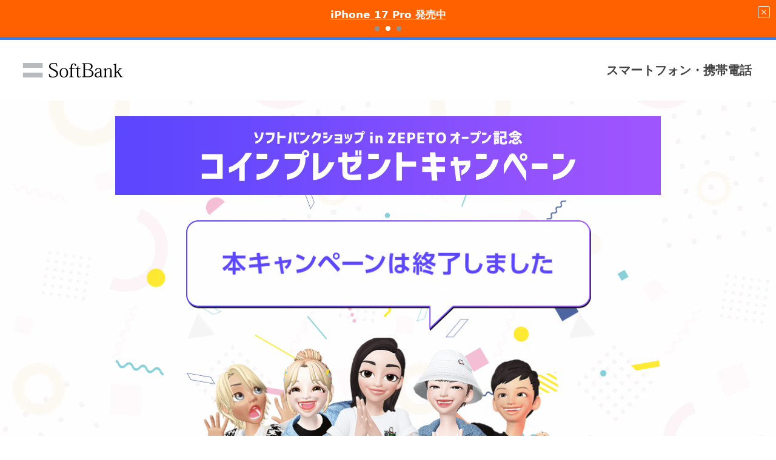

--- FILE ---
content_type: text/html; charset=utf-8
request_url: https://www.softbank.jp/mobile/special/virtual-shop/zepeto-open-campaign/?utm_source=ym&utm_medium=hp&utm_campaign=shop1
body_size: 6425
content:





<!DOCTYPE html>
<html lang="ja">
<head>
    <!-- LayoutSpecialMobilePC -->
    
    

    
    




    
    

<!-- =========== METADATA ============ -->
    <meta charset="UTF-8">
    <link rel="canonical" href="https://www.softbank.jp/mobile/special/virtual-shop/zepeto-open-campaign/">
<title>ソフトバンクショップ in ZEPETO オープン記念コインプレゼントキャンペーン | スマートフォン・携帯電話 | ソフトバンク</title>
<meta name="description" content="「ソフトバンクショップ in ZEPETO オープン記念コインプレゼントキャンペーン」の紹介ページです。">
<meta name="keywords" content="ソフトバンクショップ in ZEPETO,オープン記念コインプレゼントキャンペーン,ゼペット,Softbank">
    <meta property="og:title" content="ソフトバンクショップ in ZEPETO オープン記念コインプレゼントキャンペーン | スマートフォン・携帯電話 | ソフトバンク">
    <meta property="og:type" content="article">
    <meta property="og:description" content="「ソフトバンクショップ in ZEPETO オープン記念コインプレゼントキャンペーン」の紹介ページです。">
    <meta property="og:url" content="https://www.softbank.jp/mobile/special/virtual-shop/zepeto-open-campaign/">
    <meta property="og:image" content="https://www.softbank.jp/site/set/common/shared/img/icon_softbank.gif">
    <meta property="og:site_name" content="ソフトバンク">
    <meta property="fb:app_id" content="378662655513103">
    <link rel="shortcut icon" href="/site/set/common/p/img/favicon.ico">


    
    
<!-- =========== /METADATA ============ -->
<!-- ========= COMMON IMPORT ========== -->
<script src="/-/media/sb/sjp/scassets/system/common/js/include.js"></script>

<script type="text/javascript">var nowDate = '20251113092255'</script>

<!-- /site/design/parts/area/pc/common-code-special -->
<link rel="stylesheet" href="/site/set/common/p/css/normalize.css">
<link rel="stylesheet" href="/site/set/common/p/css/blank/rf2-style.css?20200218">
<link rel="stylesheet" href="/site/set/common/p/css/blank/rf2-header_footer.css?20180424">
<link rel="stylesheet" href="/site/set/common/ticker/v3/p/css/index.css">
<noscript>
<link rel="stylesheet" href="/site/set/common/noscript/v1/p/css/index.css">
<link rel="stylesheet" href="/site/set/common/ticker/v3/p/css/noscript.css">
</noscript>
<script>
!function(r){var s=' src="/site/set/common/src.js"',c=s.match(/^ src="(\/\/[^\/]+)/);Array.isArray(c)?r.CDN_FQDN=c[1]:r.CDN_FQDN=""}(window);
</script>
<script src="/site/set/common/shared/js/jquery-3.6.1.min.js"></script>
<script src="/site/set/common/shared/js/mjl.js"></script>
<script src="/site/set/common/shared/js/global.js"></script>
<script src="/site/set/common/shared/js/plugins.js"></script>
<script src="/site/set/common/p/js/common_2023.js"></script>
<script src="/site/set/common/p/js/faq_temp.js"></script>
<script src="/site/set/common/p/js/blank/common.js"></script>
<script src="/site/set/common/p/js/blank/rf2017-ph1-common.js?20190525"></script>
<!-- ======== /COMMON IMPORT ========== -->
<!-- ========= LOCAL IMPORT =========== -->

<meta name="viewport" content="width=1024">
<!--============ ↓編集可↓ =============--> 
<!--============ LOCAL IMPORT =============-->
<link rel="stylesheet" href="/mobile/set/data/special/virtual-shop/zepeto-open-campaign/css/p/add_v3.css?v=202207">
<script src="/mobile/set/data/special/virtual-shop/zepeto-open-campaign/js/p/add.js"></script> 
<!--============ /LOCAL IMPORT =============--> 
<!--============ ↑編集可↑ =============--> 
<style>
img.newwindowicon{
    display: none !important;
}
#nav-top-area{
    display: none !important;
}
</style>
<!-- ======== /LOCAL IMPORT =========== -->

    
    



</head>
<body class="mozilla ver50 Windows" style="">
    
    




    
    





    <!--最上部ティッカー-->
    <!-- Ticker -->



<!-- Ticker -->
<div id="ticker-v3" class="ticker-v3" data-ticker-v3-cookie="20251113">
  <div class="ticker-v3-container swiper-container">
    <ul class="ticker-v3-list swiper-wrapper">
      <li class="ticker-v3-list_item swiper-slide">
        <a href="/mobile/special/softbank-debut-wari/" class="ticker-v3-link _ga_area_ticker" data-ticker-v3-name="親子で入るとおトク！ソフトバンクデビュー割" onclick="_ga.spotEvent('[MOBILE]_モバイル','ticker_click','ソフトバンクデビュー割')" style="color: #ffffff !important;background:#0064FF; transition: opacity 0.4s;" onmouseover="this.style.opacity='0.6';" onmouseout="this.style.opacity='1';">
        親子で入るとおトク！ソフトバンクデビュー割
        </a>
      </li>
      <li class="ticker-v3-list_item swiper-slide">
        <a href="/iphone/iphone-17-pro/" class="ticker-v3-link _ga_area_ticker" data-ticker-v3-name="iPhone 17 Pro 発売中" onclick="_ga.spotEvent('[MOBILE]_モバイル','ticker_click','iPhone 17 Pro')" style="color: #ffffff !important;background:#FF6101; transition: opacity 0.4s;" onmouseover="this.style.opacity='0.6';" onmouseout="this.style.opacity='1';">
        iPhone 17 Pro 発売中
        </a>
      </li>
      <li class="ticker-v3-list_item swiper-slide">
        <a href="/mobile/products/google-pixel/" class="ticker-v3-link _ga_area_ticker" data-ticker-v3-name="Google Pixel 10 シリーズ 発売中" onclick="_ga.spotEvent('[MOBILE]_モバイル','ticker_click','Google Pixel一覧')" style="color: #ffffff !important;background:#FF0032; transition: opacity 0.4s;" onmouseover="this.style.opacity='0.6';" onmouseout="this.style.opacity='1';">
        Google Pixel 10 シリーズ 発売中
        </a>
      </li>
    </ul>
    <div class="ticker-v3-nav"></div>
    <button type="button" class="ticker-v3-button-close">
      <img src="/site/set/common/ticker/shared/img/button-close.png" alt="閉じる" width="20" height="20">
    </button>
  </div>
  <script src="/site/set/common/ticker/v3/shared/js/index.js" defer></script>
</div>
<!-- /Ticker -->


    <!--スペシャル用共通ヘッダーを表示-->
    

  <header class="header-2019 _ga_area_header" role="banner">
    <div class="header-2019-inner">
      <div class="header-2019-logo">
        <a href="/" class="header-2019-logo-link">ソフトバンク</a>
      </div>
      <div class="header-2019-nav"><a href="/mobile/" class="header-2019-nav-link">スマートフォン・携帯電話</a></div>
    </div>
  </header>

    <!--共通メインを表示-->
    



<!--MainThemeMobilePC Layout:11 -->

<!--メイン共通 div-->
    <!--特設ページ-->
    <!--メイン共通トップ画面以外の場合はヘッダーパンくず表示-->


    <div id="contents-area" class="lyt-col-1">
        <div id="contents-body" role="main">

            
            <!-- ウィロタグボディ系 -->



<!-- 本文ここから --> 
<!--============ ↓編集可↓ =============-->
<main class="moonlight">
      <div class="sectionContentsInner">
        <article>
          <section class="mvBg fadeUpTrigger">
            <section id="mvBox">
              <div class="secBox">
                <div class="ttl2a bgextend bgLRextendTrigger">
                  <h1 class="bgappearTrigger"><img src="/mobile/set/data/special/virtual-shop/zepeto-open-campaign/img/p/ttl1.png" alt="ソフトバンクショップ in ZEPETOオープン記念" class=""></h1>
                </div>
              </div>
            </section>
            <div class="secBox pt0 pb80">
              <div class="mvBox fadeUpTrigger"><img src="/mobile/set/data/special/virtual-shop/zepeto-open-campaign/img/p/mv.png" alt="全国のソフトバンク・ワイモバイル 取扱店のご来店で5,000コインをプレゼント！" class="mvImg"></div>
            </div>
            <div class="secBox secBoxAdd">
              <div class="fadeUpTrigger">
                <h2 class=""> <img src="/mobile/set/data/special/virtual-shop/zepeto-open-campaign/img/shared/t1.png" alt="概要" class=""> </h2>
                <div class="txt">指定店舗で配布するチラシ記載のシリアルコードを、 「ZEPETO」アプリにログインし⼊⼒すると「ZEPETO」アプリで使える5,000コインをプレゼント！</div>
              </div>
              <div class="fadeUpTrigger">
                <h2 class=""> <img src="/mobile/set/data/special/virtual-shop/zepeto-open-campaign/img/shared/t2.png" alt="期間" class=""> </h2>
                <div class="txt">2022年6月23日（木）15時00分 ～ 2022年9月30日（金）23時59分<br>
                  <div class="indent1">※先着50万名に到達次第終了となります</div>
                </div>
              </div>
              <div class="fadeUpTrigger">
                <h2 class=""> <img src="/mobile/set/data/special/virtual-shop/zepeto-open-campaign/img/shared/t3.png" alt="適用条件" class=""> </h2>
                <div class="txt"> 「ZEPETO」アプリにログインし、チラシ記載のシリアルコードを⼊⼒すること<br>
                  <div class="indent1">※おひとり様1回までです</div>
                  <div class="indent1">※全キャリアのお客さま対象です</div>
                  <div class="indent1">※キャンぺーンは予告なく内容の変更または実施を終了する場合があります </div>
                </div>
              </div>
              <div class="fadeUpTrigger">
                <h2 class=""> <img src="/mobile/set/data/special/virtual-shop/zepeto-open-campaign/img/shared/t4.png" alt="チラシ配布場所" class=""> </h2>
                <div class="txt">全国のソフトバンクショップ・ワイモバイルショップ・量販店(ソフトバンク取扱店舗)
                  <div class="indent1">※一部実施外の店舗があります。実施可否は事前に来店予定の店舗にご確認ください</div>
                  <div class="indent1">※「ソフトバンク・ワイモバイルショップ」へご来店のお客さまは、店舗の混雑緩和を図るために、原則事前に「かんたん来店予約」をご利用ください</div>
                </div>
              </div>
              <div class="fadeUpTrigger">
                <h2 class=""> <img src="/mobile/set/data/special/virtual-shop/zepeto-open-campaign/img/shared/t5.png" alt="シリアルコードの⼊⼒⽅法" class=""> </h2>
              </div>
            </div>
            <div class="secBox secBoxAdd fadeUpTrigger" id="c3">
              <div class="slider2Box" id="">
                <ul class="slider">
                  <li>
                    <figure> <img src="/mobile/set/data/special/virtual-shop/zepeto-open-campaign/img/shared/s1/01.png" alt="">
                      <figcaption>ホーム画⾯の<br>[イベント]タブを選択</figcaption>
                    </figure>
                  </li>
                  <li>
                    <figure> <img src="/mobile/set/data/special/virtual-shop/zepeto-open-campaign/img/shared/s1/02.png" alt="">
                      <figcaption>SoftBankバナーを<br>選択</figcaption>
                    </figure>
                  </li>
                  <li>
                    <figure> <img src="/mobile/set/data/special/virtual-shop/zepeto-open-campaign/img/shared/s1/03.png" alt="">
                      <figcaption>シリアルコードを⼊⼒して<br>[送信]ボタン選択</figcaption>
                    </figure>
                  </li>
                  <li>
                    <figure> <img src="/mobile/set/data/special/virtual-shop/zepeto-open-campaign/img/shared/s1/04.png" alt="">
                      <figcaption>ホーム画⾯右上の[<img src="/mobile/set/data/special/virtual-shop/zepeto-open-campaign/img/shared/bell.png" alt="" class="bell">]ボタン<br>に特典Coinが届くよ</figcaption>
                    </figure>
                  </li>
                </ul>
              </div>
            </div>
            <div class="secBox secBoxAdd fadeUpTrigger" id="c4">
              <div class="box1 mb0">
                <div class="box12 mt30"> <a href="https://support.zepeto.me/hc/ja" target="_blank" class="btnBlock" onclick="_ga.spotEvent('[MOBILE]_モバイル','virtual-shop','ZEPETO問合せ')"><img src="/mobile/set/data/special/virtual-shop/img/p/btn9.png" alt="ZEPETOアプリに関するお問い合わせ" class=""> </a> </div>
                <div class="box btnBox mt20"> <a href="javascript:void(0);" onclick="cpn();" class="btnBlock"><img src="/mobile/set/data/special/virtual-shop/img/p/btn10_plus.png" alt="ソフトバンク・キャンペーンに関するお問い合わせ" class="panel4"> </a> </div>
                <div class="panel" id="panel4">
                    <div class="linkL">
                      <div class="bgG2">ソフトバンク携帯電話を<br>ご契約のお客さま</div>
                      <div class="linkTxt"><a href="https://u.softbank.jp/3g5ZSef" target="_blank">お問い合わせはこちら<img src="/mobile/set/data/special/virtual-shop/img/p/link_icon.png" alt="link" class="link"></a></div>
                    </div>
                    <div class="linkR">
                      <div class="bgG2">ワイモバイル携帯電話を<br>ご契約のお客さま</div>
                      <div class="linkTxt"><a href="https://ymobile.jp/s/M2vGT" target="_blank">お問い合わせはこちら<img src="/mobile/set/data/special/virtual-shop/img/p/link_icon.png" alt="link" class="link"></a></div>
                    </div>
                    <div class="linkC">
                      <div class="bgG2">その他のお客さま</div>
                      <div class="linkTxt"><a href="https://osmail.mb.softbank.jp/m?f=8799" target="_blank">お問い合わせはこちら<img src="/mobile/set/data/special/virtual-shop/img/p/link_icon.png" alt="link" class="link"></a></div>
                    </div>
                  </div>
              </div>
            </div>
            <div class="secBox pb0" id="hfBox">
              <div class="box1 mb0 fadeUpTrigger">
                <div class="box"><img src="/mobile/set/data/special/virtual-shop/img/p/hf.png" alt="Have a fun! " class=""></div>
                <div class="mt20 goBtn"> <a href="https://j6wp.adj.st/home/world/mapinfo?mapcode=D32979E3&adj_t=uii0ytn&adj_campaign=PT_All&adj_adgroup=Event&adj_creative=SoftBank_lp_1" target="_blank" class="btnBlock" onclick="_ga.spotEvent('[MOBILE]_モバイル','virtual-shop','ZEPETOに遊びに行く')"><img src="/mobile/set/data/special/virtual-shop/img/p/btn11.png" alt="ソフトバンクショップ in ZEPETO に遊びに行く！" class=""> </a> </div>
              </div>
            </div>
          </section>
        </article>
      </div>
      <div class="fixedBtn">
        <div class="btnBox"><a href="https://j6wp.adj.st/home/world/mapinfo?mapcode=D32979E3&adj_t=uii0ytn&adj_campaign=PT_All&adj_adgroup=Event&adj_creative=SoftBank_lp_1" target="_blank" onclick="_ga.spotEvent('[MOBILE]_モバイル','virtual-shop','ZEPETOに遊びに行く')"><img src="/mobile/set/data/special/virtual-shop/img/p/btn11.png" alt="ソフトバンクショップ in ZEPETO に遊びに行く！"></a></div>
      </div>
    </main>
<!--============ ↑編集可↑ =============--> 
<!-- 本文ここまで -->




            <!-- /container -->
        </div>

        
        


        <!-- /container-outer -->
    </div>
    <!--メイン共通 フッターパンくず表示-->


    <!-- start BreadcrumbBottom-->
    <div class="footer-breadcrumbs-2019" id="footer-breadcrumbs-2019">
        <div class="footer-breadcrumbs-2019_inner">
            <ol class="footer-breadcrumbs-2019_list" itemscope="" itemtype="https://schema.org/BreadcrumbList">
                        <li class="footer-breadcrumbs-2019_item footer-breadcrumbs-2019_item-home" itemprop="itemListElement" itemscope="" itemtype="https://schema.org/ListItem">
                                <a class="footer-breadcrumbs-2019_item-link" href="/" itemscope="" itemtype="https://schema.org/WebPage" itemprop="item" itemid="/">
                                    <span class="footer-breadcrumbs-2019_item-link-page" itemprop="name">ホーム</span>
                                </a>
                            <meta itemprop="position" content=1 />
                        </li>
                        <li class="footer-breadcrumbs-2019_item" itemprop="itemListElement" itemscope="" itemtype="https://schema.org/ListItem">
                                <a class="footer-breadcrumbs-2019_item-link" href="/mobile/" itemscope="" itemtype="https://schema.org/WebPage" itemprop="item" itemid="/mobile/">
                                    <span class="footer-breadcrumbs-2019_item-link-page" itemprop="name">スマートフォン・携帯電話</span>
                                </a>
                            <meta itemprop="position" content=2 />
                        </li>
                        <li class="footer-breadcrumbs-2019_item" itemprop="itemListElement" itemscope="" itemtype="https://schema.org/ListItem">
                                <a class="footer-breadcrumbs-2019_item-link" href="/mobile/special/virtual-shop/" itemscope="" itemtype="https://schema.org/WebPage" itemprop="item" itemid="/mobile/special/virtual-shop/">
                                    <span class="footer-breadcrumbs-2019_item-link-page" itemprop="name">バーチャルソフトバンクショップ</span>
                                </a>
                            <meta itemprop="position" content=3 />
                        </li>
                        <li class="footer-breadcrumbs-2019_item" itemprop="itemListElement" itemscope="" itemtype="https://schema.org/ListItem">
                                <span class="footer-breadcrumbs-2019_item-current" itemprop="name">ソフトバンクショップ in ZEPETO オープン記念コインプレゼントキャンペーン</span>
                                <link itemprop="item" href="/mobile/special/virtual-shop/zepeto-open-campaign/" />
                            <meta itemprop="position" content=4 />
                        </li>
            </ol>
        </div>
        <!-- /sb-appshell-v1-footer-breadcrumbs-->
    </div>
    <!-- end BreadcrumbBottom-->
    <!--特設ページにサイトマップは不要-->


    <!-- /site/design/parts/area/pc/footer/footer-special -->
    <!--スペシャル用共通フッターを表示-->
    

<footer id="footer-2019" class="footer-2019" role="contentinfo">
<div class="footer-2019_inner _ga_area_footer">
<div class="footer-2019_contents-inner">

<div class="footer-2019_logo">
<a href="/" class="footer-2019_logo-link">ソフトバンク</a>
</div>

<ul class="footer-2019_utility">
<li class="footer-2019_utility-item"><a href="/corp/aboutus/governance/security/" class="footer-2019_utility-link">情報セキュリティ</a></li>
<li class="footer-2019_utility-item"><a href="/privacy/" class="footer-2019_utility-link">プライバシーセンター</a></li>
<li class="footer-2019_utility-item"><a href="/help/sitepolicy/" class="footer-2019_utility-link">サイトポリシー</a></li>
<li class="footer-2019_utility-item"><a href="/sitemap/" class="footer-2019_utility-link">サイトマップ</a></li>
</ul>

<p class="footer-2019_registration">電気通信事業登録番号：第72号</p>

<p class="footer-2019_copyright"><small class="footer-2019_copyright-small">© SoftBank Corp. All Rights Reserved.</small></p>

</div>
<!-- /footer-2019-bottom --></div>
</footer>

    
    




    
    

<!-- Google Tag Manager -->
<noscript><iframe src="//www.googletagmanager.com/ns.html?id=GTM-BMSW"
height="0" width="0" style="display:none;visibility:hidden"></iframe></noscript>
<script>
try{
    if (navigator.appVersion.toLowerCase().indexOf("msie 6.")==-1) {
(function(w,d,s,l,i){w[l]=w[l]||[];w[l].push({'gtm.start':
new Date().getTime(),event:'gtm.js'});var f=d.getElementsByTagName(s)[0],
j=d.createElement(s),dl=l!='dataLayer'?'&l='+l:'';j.async=true;j.src=
'//www.googletagmanager.com/gtm.js?id='+i+dl;f.parentNode.insertBefore(j,f);
})(window,document,'script','dataLayer','GTM-BMSW');
  } 
}catch(e){
}
</script>
<!-- End Google Tag Manager -->



</body>
</html>


--- FILE ---
content_type: text/css
request_url: https://www.softbank.jp/site/set/common/p/css/blank/rf2-style.css?20200218
body_size: 7600
content:
html{margin:0;padding:0;height:100%}body{margin:0;padding:0;font-family:Meiryo, 'Hiragino Kaku Gothic ProN', 'Hiragino Sans', system-ui, sans-serif;line-height:1.4;color:#333333;font-size:87.5%}[lang='en'],[lang='en'] body{font-family:Helvetica, Arial, sans-serif}[lang='zh'],[lang='zh'] body{font-family:SimSun, Helvetica, Arial, sans-serif}pre{font-family:'MS Gothic', 'ＭＳ ゴシック', 'Osaka-等幅', serif;line-height:1.2}h1,h2,h3,h4,h5,h6,ul,ol,li{margin:0;padding:0}em{font-style:normal}p{margin:0 0 12px 0;line-height:1.714}ul{list-style-type:none}h1,h2,h3,h4,h5,h6{font-weight:bold}a:link{color:#006699;text-decoration:none}a:visited{color:purple;text-decoration:none}a:hover,a:active,a:focus{color:#006699;text-decoration:underline}img{vertical-align:bottom}.bold{font-weight:bold !important}.left{text-align:left !important}.center{text-align:center !important;margin-left:auto !important;margin-right:auto !important}.right{text-align:right !important}img.left{float:left;margin:0 12px 5px 0}img.right{float:right;margin:0 0 5px 12px}.top{vertical-align:top !important}.middle{vertical-align:middle !important}.bottom{vertical-align:bottom !important}.analyzer{*display:none}.clear{clear:both}img.pdficon,img.wmvicon,img.xlsicon,img.flipicon,img.rssicon,img.zipicon,img.mailicon,img.newwindowicon,img.videoicon,img.pcicon,img.icon-new{vertical-align:middle;font-size:10px;margin:0 4px 2px !important}img.mailicon{*position:relative;*top:2px}img.newwindowicon{*position:relative;*top:1px}.block{display:block !important}.inline{display:inline !important}.inline-block{display:inline-block !important;*display:inline !important}.line-reset-top{border-top:none !important}.line-reset-bottom{border-bottom:none !important}.line-dot-top{border-top:1px dotted #d8dadc !important}.line-dot-bottom{border-bottom:1px dotted #d8dadc !important}.line-solid-top{border-top:1px solid #d8dadc !important}.line-solid-bottom{border-bottom:1px solid #d8dadc !important}.w-5{width:5% !important}.w-10{width:10% !important}.w-15{width:15% !important}.w-20{width:20% !important}.w-25{width:25% !important}.w-30{width:30% !important}.w-35{width:35% !important}.w-40{width:40% !important}.w-45{width:45% !important}.w-50{width:50% !important}.w-55{width:55% !important}.w-60{width:60% !important}.w-65{width:65% !important}.w-70{width:70% !important}.w-75{width:75% !important}.w-80{width:80% !important}.w-85{width:85% !important}.w-90{width:90% !important}.w-95{width:95% !important}.w-100{width:100% !important}.p-top-0{padding-top:0px !important}.p-right-0{padding-right:0px !important}.p-bottom-0{padding-bottom:0px !important}.p-left-0{padding-left:0px !important}.m-top-0{margin-top:0px !important}.m-right-0{margin-right:0px !important}.m-bottom-0{margin-bottom:0px !important}.m-left-0{margin-left:0px !important}.p-top-5{padding-top:5px !important}.p-right-5{padding-right:5px !important}.p-bottom-5{padding-bottom:5px !important}.p-left-5{padding-left:5px !important}.m-top-5{margin-top:5px !important}.m-right-5{margin-right:5px !important}.m-bottom-5{margin-bottom:5px !important}.m-left-5{margin-left:5px !important}.p-top-10{padding-top:10px !important}.p-right-10{padding-right:10px !important}.p-bottom-10{padding-bottom:10px !important}.p-left-10{padding-left:10px !important}.m-top-10{margin-top:10px !important}.m-right-10{margin-right:10px !important}.m-bottom-10{margin-bottom:10px !important}.m-left-10{margin-left:10px !important}.p-top-15{padding-top:15px !important}.p-right-15{padding-right:15px !important}.p-bottom-15{padding-bottom:15px !important}.p-left-15{padding-left:15px !important}.m-top-15{margin-top:15px !important}.m-right-15{margin-right:15px !important}.m-bottom-15{margin-bottom:15px !important}.m-left-15{margin-left:15px !important}.p-top-20{padding-top:20px !important}.p-right-20{padding-right:20px !important}.p-bottom-20{padding-bottom:20px !important}.p-left-20{padding-left:20px !important}.m-top-20{margin-top:20px !important}.m-right-20{margin-right:20px !important}.m-bottom-20{margin-bottom:20px !important}.m-left-20{margin-left:20px !important}.p-top-25{padding-top:25px !important}.p-right-25{padding-right:25px !important}.p-bottom-25{padding-bottom:25px !important}.p-left-25{padding-left:25px !important}.m-top-25{margin-top:25px !important}.m-right-25{margin-right:25px !important}.m-bottom-25{margin-bottom:25px !important}.m-left-25{margin-left:25px !important}.p-top-30{padding-top:30px !important}.p-right-30{padding-right:30px !important}.p-bottom-30{padding-bottom:30px !important}.p-left-30{padding-left:30px !important}.m-top-30{margin-top:30px !important}.m-right-30{margin-right:30px !important}.m-bottom-30{margin-bottom:30px !important}.m-left-30{margin-left:30px !important}.p-top-35{padding-top:35px !important}.p-right-35{padding-right:35px !important}.p-bottom-35{padding-bottom:35px !important}.p-left-35{padding-left:35px !important}.m-top-35{margin-top:35px !important}.m-right-35{margin-right:35px !important}.m-bottom-35{margin-bottom:35px !important}.m-left-35{margin-left:35px !important}.p-top-40{padding-top:40px !important}.p-right-40{padding-right:40px !important}.p-bottom-40{padding-bottom:40px !important}.p-left-40{padding-left:40px !important}.m-top-40{margin-top:40px !important}.m-right-40{margin-right:40px !important}.m-bottom-40{margin-bottom:40px !important}.m-left-40{margin-left:40px !important}.m-left-12{margin-left:12px !important}.float-none{float:none !important}.visited-color-none:visited,.visited-color-none a:visited{color:#006699 !important}.height-unequolizer{height:auto !important}.header-inner,.nav-global,#topicpath-area,#contents-area,.footer-inner,.nav-site-container,.header-list-utility-02,.adjust-font-size,.adjust-font-size dd,#bizsearchAspForm,.nav-global-group,#footer-topicpath-area,.topicpath,.footer-links .hdg-container,.footer-list-bnr,.footer-list-category-top,.footer-list-utility{zoom:1}.header-inner:after,.nav-global:after,#topicpath-area:after,#contents-area:after,.footer-inner:after,.nav-site-container:after,.header-list-utility-02:after,.adjust-font-size:after,.adjust-font-size dd:after,#bizsearchAspForm:after,.nav-global-group:after,#footer-topicpath-area:after,.topicpath:after,.footer-links .hdg-container:after,.footer-list-bnr:after,.footer-list-category-top:after,.footer-list-utility:after{display:block;clear:both;content:''}.header-inner,.nav-global,#topicpath-area,#contents-area,.footer-inner,.lang-container,.adjust-font-size,.site-search,#bizsearchAspForm,.footer-links{-webkit-box-sizing:border-box;-moz-box-sizing:border-box;box-sizing:border-box}header.header,.nav-global-container,#body,footer.footer{margin:0 auto;text-align:center;min-width:990px}.header-inner,.nav-global,#topicpath-area,#contents-area,.footer-inner{margin:0 auto;width:990px;text-align:left}#contents-body{width:710px;float:right;display:inline;margin-right:20px}#local-nav-area{width:210px;float:left;display:inline;margin-left:20px}#body>.nav-top:last-child,#contents-area>.nav-top:last-child{margin-bottom:0 !important}#contents-body{margin:0 20px 40px 0}#contents-body>*:last-child{margin-bottom:0}.lyt-top #contents-body{margin:0 0 40px 20px;padding-top:20px}.lyt-top #local-nav-area{margin:0 20px 40px 0}.lyt-col-1 #contents-body{display:block;float:none;margin:0 auto;padding:0;width:950px}#local-nav-area{margin:0 0 40px 20px}#local-nav-area p.update{margin:20px 0 0 0}#contents-body-medium{margin:0 auto;padding:25px 0;width:702px}#local-nav-area h2{position:relative;margin:0 !important;padding:20px 10px 19px;width:auto !important;border:1px solid #d8dadc;border-bottom:2px solid #84919d;background-image:none !important;font-weight:bold;font-size:14px;line-height:1.1}#local-nav-area h2:before,#local-nav-area h2:after{position:absolute;bottom:-2px;display:block;width:1px;height:2px;background-color:#d8dadc;content:''}#local-nav-area h2:before{left:-1px}#local-nav-area h2:after{right:-1px}#local-nav-area h2+h3.local-hdg-01{margin-top:10px}#local-nav-area img{max-width:100%}#local-nav-area p{font-size:85.71%;line-height:1.33}.local-hdg{position:relative;margin:20px 0 10px;border-bottom:1px solid #d8dadc}.local-hdg h2{margin:0 !important;padding:10px 0 8px 7px !important;border:none !important;border-left:3px solid #84919d !important;font-size:85.71% !important}.local-hdg h2:before,.local-hdg h2:after{display:none !important}.local-hdg p{position:absolute;top:0.6em;right:0;margin:0}.local-hdg+h3.local-hdg-01{margin-top:0}.local-hdg+.link-list-contents{margin-top:10px}h3.local-hdg-01{margin:20px 0 10px;padding:11px 10px 10px;border:1px solid #d8dadc;text-align:center;font-size:85.71%}.hdg-top-l2-container+.local-hdg-01{margin-top:0 !important}#local-nav-area h2.local-hdg-02{margin:-10px -9px 10px !important;padding:10px !important;border:none !important;background-color:#fff;font-size:85.71% !important}#local-nav-area h2.local-hdg-02:before,#local-nav-area h2.local-hdg-02:after{display:none}.nav-local{margin:0 0 20px;padding:0;list-style-type:none;border:1px solid #d8dadc;border-top:0;font-size:12px}.nav-local ul{margin:0 0 9px 9px;padding:0;list-style-type:none;border-left:1px solid #d8dadc;border-bottom:1px solid #d8dadc}.nav-local li{margin:0;padding:1px 0;border-top:1px solid #d8dadc;background-color:#fff}.nav-local .active{background-color:#f2f4f6;box-shadow:1px 1px 0 #fff inset, -1px -1px 0 #fff inset}.nav-local .active .active{padding:0 0 1px;background-color:#e1e4e8;box-shadow:none}.nav-local .active .active li{background-color:#fff}.nav-local .active .active .active{padding:1px 0 1px 1px;background-color:#d7e3f5;box-shadow:1px 1px 0 #fff inset, -1px -1px 0 #fff inset}.nav-local .active .active .active a.dir6th{position:relative;padding:8px 9px 7px;background-color:#d7e3f5}.nav-local .active .active .active a.dir6th:before{content:'';display:block;position:absolute;top:0;right:-1px;width:1px;height:100%;background-color:#d7e3f5}.nav-local .active .active .active li{background-color:#fff}.nav-local .active .active .active .active{padding:1px 0 1px 1px;background-color:#e1e4e8;box-shadow:1px 1px 0 #fff inset, -1px -1px 0 #fff inset;position:relative}.nav-local .active .active .active .active li{background-color:#fff}.nav-local .active .active .active .active .active{padding:1px 0 1px 1px;background-color:#d7e3f5;box-shadow:1px 1px 0 #fff inset, -1px -1px 0 #fff inset}.nav-local .active .active .active .active .active a{position:relative;padding:8px 9px 7px;background-color:#d7e3f5}.nav-local .active .active .active .active .active a:before{content:'';display:block;position:absolute;top:0;right:-1px;width:1px;height:100%;background-color:#d7e3f5}.nav-local a{padding:9px 10px 8px;display:block}.nav-local a.black{color:#444 !important}#top #body{padding-top:117px}* html #top #body{padding-top:0}*:first-child+html #top #body{padding-top:0}.lyt-top #contents-body{float:left;width:710px}.lyt-top #local-nav-area{float:right;width:220px;border:none}.lyt-top #local-nav-area .lobal-hdg{position:relative;margin:0 0 10px;border-bottom:1px solid #d8dadc}.lyt-top #local-nav-area .lobal-hdg p{position:absolute;top:0.6em;right:0;margin:0;font-size:85.71%}.lyt-top #local-nav-area h2{padding:10px 5px 9px;border:none;border-bottom:0;border-left:3px solid #84909e;font-size:92.86%}.local-box{margin:0 0 20px;border:1px solid #d8dadc;border-top:none}.local-box .hdg{margin:0;padding:0;border:none;border-top:1px solid #d8dadc;font-weight:bold;font-size:85.71%}.local-box .hdg a{display:block;padding:10px 20px 10px 38px;position:relative;zoom:1}.local-box .hdg a:link,.local-box .hdg a:visited{color:#333333}.local-box .hdg a img{margin:-9px 0 0;position:absolute;top:50%;left:9px}.local-box .list-news .date{font-weight:bold}.local-box ol{margin:0.83333em 0 0.83333em 19px;font-size:85.71%}.local-box ol li{margin:0 0 2px}.local-box.ir-info{border-top:1px solid #d8dadc}.local-box.login{margin-top:20px;border:1px solid #d8dadc;background-color:#f4f5f6;padding:10px 9px}.local-box.facebook{border-top:1px solid #d8dadc;padding:0}.local-box.facebook .image-left{padding:10px 10px 0}.local-box.facebook .image-left .image{margin:0 10px 10px 0}.local-box.facebook .image-left .col{margin-bottom:5px}.local-box.cm{border:none}.local-box.cm #sub-cm-title{margin:0}.local-box.attention{padding:0 10px}.local-box.attention .hdg{margin:0 -10px 8px;padding:10px 20px 10px 38px;position:relative;border-bottom:1px solid #d8dadc}.local-box.attention .hdg img{margin:-9px 0 0;position:absolute;top:50%;left:9px}.local-box.attention p.date{margin:1em 0 0.9em;font-size:71.43% !important}.local-box.app{margin:0 0 -1px}.local-box.rss{border-top:1px solid #d8dadc}.local-box.rss .hdg{border-top:0}.local-box.ranking{padding:0 10px}.local-box.ranking .hdg{margin:0 -10px 2px;padding:10px;position:relative;border-bottom:1px solid #d8dadc}.local-box.ranking .list-link-ranking{list-style:none;padding:0;margin:0}.local-box.ranking .list-link-ranking li{border-bottom:1px dotted #d8dadc}.local-box.ranking .list-link-ranking li a{display:block;padding:10px 0 10px 25px;position:relative}.local-box.ranking .list-link-ranking li .rank-num{background:#e3e4e5;color:#646464;padding:2px 5px 1px;font-weight:bold;text-decoration:none;position:absolute;left:0;top:0.7em}.local-box.ranking .list-link-ranking li .rank-num.branch-01{background:#5a89ce;color:#ffffff}.local-box.ranking .list-link-ranking li .rank-num.branch-02{background:#8eb5ef;color:#ffffff}.local-box.ranking .list-link-ranking li .rank-num.branch-03{background:#9fa9b3;color:#ffffff}.local-box.ranking p.date{margin:1em 0 0.9em;font-size:71.43% !important}.spread-block{margin:0;padding:0}.spread-button{margin:0 !important;padding:0;border-top:1px solid #d8dadc;font-weight:bold;font-size:85.71%;display:block;cursor:pointer}.spread-button:hover,.spread-button:focus,.spread-button:focus{background-color:#d7e3f5}.spread-button span{padding:10px;display:block;position:relative}.spread-button span img.icon-tool-box{margin:-5px 0 0;position:absolute;top:50%;right:7px;display:block}.spread-button img{margin:0 10px 0 0}.spread-block.static .spread-button{cursor:auto}.spread-block.static .spread-button:hover,.spread-block.static .spread-button:focus,.spread-block.static .spread-button:focus{background-color:#fff}.spread-block.static .spread-button span{position:static}.spread-block.static .spread-button span img.icon-tool-box{display:none}.active .spread-button{background-color:#d7e3f5}.active .spread-button span:before{background-position:-96px 100%}.spread-contents,.spread-contents-ir{margin:0;padding:0 10px;border-top:1px solid #d8dadc}.spread-contents div,.spread-contents-ir div{padding:5px 0}.frame-stockinfo{width:100%;height:90px;border:none;overflow:hidden}body.lyt-exception{height:100%}body.lyt-exception .ex-container{min-height:100%}body.lyt-exception .ex-container-inner{padding-bottom:62px}*:first-child+html .lyt-exception .ex-container-inner{display:table;height:100%}#switch{background-color:#e9edf0;font-size:142.86%;text-align:center;padding:30px 0;line-height:1.2}#switch dl,#switch dt,#switch dd,#switch ul,#switch li{margin:0;padding:0}#switch dl,#switch ul{margin:0 auto;display:table}#switch dt,#switch dd,#switch li{white-space:nowrap;display:table-cell;vertical-align:middle}#switch dt{padding-right:10px}#switch ul{font-weight:bold;border:1px solid #c7cbcd;-webkit-box-shadow:0 0 3px #c7cbcd;box-shadow:0 0 3px #c7cbcd;border-radius:6px}#switch li{width:185px;font-weight:bold}#switch li.current{padding:12px 0 9px;border-top-left-radius:5px;border-bottom-left-radius:5px;background-color:#6d7984;background-image:-webkit-gradient(linear, left top, left bottom, color-stop(0%, #6d7984), color-stop(5%, #84919d), color-stop(100%, #b4bec8));background-image:-webkit-linear-gradient(top, #6d7984, #84919d 5%, #b4bec8);background-image:linear-gradient(to bottom, #6d7984, #84919d 5%, #b4bec8);background-color:#84919d;-webkit-background-origin:border;background-origin:border;color:#fff}#switch li:first-child a{border-top-left-radius:5px;border-bottom-left-radius:5px}#switch li:last-child{border-left:1px solid #c7cbcd}#switch li:last-child a{border-top-right-radius:5px;border-bottom-right-radius:5px}#switch li a:link{color:#006699;text-decoration:none}#switch li a:visited{color:purple;text-decoration:none}#switch li a:hover,#switch li a:active,#switch li a:focus{color:#006699;text-decoration:underline}#switch a{display:block;padding:12px 0 9px;-webkit-background-origin:border;background-origin:border;background-color:#fbfcfc;background-image:-webkit-gradient(linear, left top, left bottom, color-stop(0%, #fbfcfc), color-stop(100%, #e0e5e6));background-image:-webkit-linear-gradient(top, #fbfcfc, #e0e5e6);background-image:linear-gradient(to bottom, #fbfcfc, #e0e5e6)}#switch a:focus{background-color:#6d7984;background-image:-webkit-gradient(linear, left top, left bottom, color-stop(0%, #6d7984), color-stop(5%, #84919d), color-stop(100%, #b4bec8));background-image:-webkit-linear-gradient(top, #6d7984, #84919d 5%, #b4bec8);background-image:linear-gradient(to bottom, #6d7984, #84919d 5%, #b4bec8);background-color:#84919d}.header-2015 .header-inner-top .header-nav-area .header-list .header-list-item a:link{color:#006699;text-decoration:none}.header-2015 .header-inner-top .header-nav-area .header-list .header-list-item a:visited{color:purple;text-decoration:none}.header-2015 .header-inner-top .header-nav-area .header-list .header-list-item a:hover,.header-2015 .header-inner-top .header-nav-area .header-list .header-list-item a:active,.header-2015 .header-inner-top .header-nav-area .header-list .header-list-item a:focus{color:#006699;text-decoration:underline}.black-blank .header-2015 .header-inner-top .header-nav-area .header-list .header-list-item a:link{color:#0083c5;text-decoration:none}.black-blank .header-2015 .header-inner-top .header-nav-area .header-list .header-list-item a:visited{color:#a00da0;text-decoration:none}.black-blank .header-2015 .header-inner-top .header-nav-area .header-list .header-list-item a:hover,.black-blank .header-2015 .header-inner-top .header-nav-area .header-list .header-list-item a:active,.black-blank .header-2015 .header-inner-top .header-nav-area .header-list .header-list-item a:focus{color:#0083c5;text-decoration:underline}.header-2015 .header-inner-top .header-nav-area .header-list{*zoom:1}.header-2015 .header-inner-top .header-nav-area .header-list:after{content:'';display:table;clear:both}.header-2015{min-width:990px}.header-2015 .header-inner-top{width:950px;height:48px;margin:0 auto;padding-top:16px;padding-bottom:17px}.header-2015 .header-inner-top .logo{float:left;margin-top:11px}.header-2015 .header-inner-top .header-nav-area{float:right;margin-top:8px;font-size:12px;text-align:right}.header-2015 .header-inner-top .header-nav-area .header-nav-area-logo{margin:0;line-height:1;font-size:14px;font-weight:bold}.header-2015 .header-inner-top .header-nav-area .header-list{margin-top:6px;list-style-type:none;line-height:1;font-size:0}.header-2015 .header-inner-top .header-nav-area .header-list .header-list-item{display:inline-block;padding-left:10px;padding-right:10px;border-right:#d8dadc 1px solid;font-size:12px;line-height:1}.header-2015 .header-inner-top .header-nav-area .header-list .header-list-item a{line-height:1}.header-2015 .header-inner-top .header-nav-area .header-list .header-list-item.header-list-item--last{border-right:0;padding-right:0}.footer-links{margin:0 auto;padding:0;width:950px;line-height:1.2}.footer-links .hdg-container{margin:0 auto;width:950px;border:1px solid #d8dadc;box-sizing:border-box}.footer-links .hdg{float:left;padding:24px 20px 24px 24px;font-size:17px;line-height:1}.footer-links p.description{float:left;margin:0;padding:26px 0;font-size:85.71429%;line-height:1}.footer-links p.link{float:right;margin:0;padding:21px 24px;font-size:100%;font-weight:normal;white-space:nowrap}.footer-links p.link a:visited{color:purple;text-decoration:none}.footer-links p.link a:hover,.footer-links p.link a:active,.footer-links p.link a:focus{color:#006699;text-decoration:underline}.footer-links .footer-link-list{padding:25px 4px 10px 24px;font-size:100%;line-height:1;text-align:left;letter-spacing:-0.4em;border:1px solid #d8dadc;border-top:none}.footer-links .footer-link-list li{display:inline-block;vertical-align:baseline;zoom:1;margin:0 20px 15px 0;letter-spacing:normal}.footer-links+#footer-topicpath-area{padding:0}#footer-topicpath-area{min-width:990px;margin:30px auto 9px auto;padding:0;text-align:left}#footer-topicpath-area a:hover,#footer-topicpath-area a:active,#footer-topicpath-area a:focus{color:#006699;text-decoration:underline}#footer-topicpath-area .utility img{vertical-align:middle;font-size:10px}#footer-topicpath-area .topicpath{margin:0 auto}.topicpath{width:810px;margin:0;padding:0;font-size:85.71429%;list-style-type:none;letter-spacing:0}.topicpath:after{content:'';display:block;clear:both}.topicpath li{float:left;margin:-2px 6px 0 0;letter-spacing:normal}.topicpath li:before{content:'>';padding:0 5px 0 0 !important}.topicpath li:first-child:before{content:'';display:none}.topicpath li.path-home{margin:-2px 6px 0 0;font-size:12px;font-weight:normal}.topicpath li.path-home a{font-weight:normal}.topicpath li.path-home a:before{content:'';display:inline-block;margin:0 5px 3px 0;vertical-align:middle;background-image:url("/site/set/common/p/img/rf2017-ph1/icon-home.png");background-position:0 0;background-repeat:no-repeat;width:13px;height:14px;text-indent:-9999px;overflow:hidden}.topicpath strong{color:#000;font-weight:normal}#footer-topicpath-area .topicpath{width:950px}[lang='en'] #footer-topicpath-area{margin:30px auto 12px auto}.footer-2015{font-family:Meiryo, 'Hiragino Kaku Gothic ProN', 'Hiragino Sans', system-ui, sans-serif;min-width:990px;margin:13px 0 0 0}.footer-2015 .footer-list-utility{position:relative;margin:0 auto;padding:11px 0 24px 0;text-align:left;font-size:12px;border:none}.footer-2015 .footer-list-utility:after{content:'';display:block;clear:both}.footer-2015 .footer-list-utility:before{content:'';display:none}.footer-2015 .footer-list-utility li{float:left;display:inline;margin:0;padding:0;line-height:1;border:0}.footer-2015 .footer-list-utility li:first-child a{padding-left:0}.footer-2015 .footer-list-utility a{padding:0 10px;color:#333;text-decoration:none;letter-spacing:0}.footer-2015 .footer-list-utility a:hover{color:#aaaaaa}.footer-2015 .footer-list-utility img{vertical-align:top}.footer-2015 .copyright{margin:9px 0 0;font-size:9px;line-height:1}.footer-2015 .footer-inner{width:950px;margin:0 auto;padding:0;text-align:left}.footer-2015>.footer-inner{border-top:1px solid #d8dadc}.footer-2015 .footer-bottom{padding:15px 0 15px;background-color:#e6e8eb;background-image:none}.footer-2015 .footer-bottom .footer-inner{border-top:none}.footer-2015 .footer-bottom .footer-inner>.logo-footer{position:static;padding:0;font-size:10px}.nav-top{clear:both;width:990px;margin:20px auto 13px auto !important;font-size:85.71%;line-height:1;text-align:right}.nav-top a{clear:both;display:block;position:relative;width:950px;margin:0 auto;text-align:right}.nav-top a:link{color:#006693;text-decoration:none}.nav-top a:hover{color:#006699;text-decoration:underline}.nav-top a:before{content:'';display:inline-block;position:static;top:0;margin:0 8px 0 0;background-image:url("/site/set/common/p/img/rf2/icon-nav-top.png");background-position:0 0;background-repeat:no-repeat;width:9px;height:8px;text-indent:-9999px;overflow:hidden}.black-blank{color:#fff;background:#000}.black-blank a:link{color:#0083c5;text-decoration:none}.black-blank a:visited{color:#a00da0;text-decoration:none}.black-blank a:hover,.black-blank a:active,.black-blank a:focus{color:#0083c5;text-decoration:underline}.black-blank .header-2015 .header-inner-top .header-nav-area .header-list .header-list-item{border-right:#272829 1px solid}.black-blank .footer-links .hdg-container{color:#ccc;border:1px solid #272829}.black-blank #footer-topicpath-area a:hover,.black-blank #footer-topicpath-area a:active,.black-blank #footer-topicpath-area a:focus{color:#0083c5;text-decoration:underline}.black-blank .topicpath li.path-home a:before{content:'';display:inline-block;margin:0 5px 3px 0;vertical-align:middle;background-image:url("/site/set/common/p/img/blank/icon-home.png");background-position:0 0;background-repeat:no-repeat;width:13px;height:14px;text-indent:-9999px;overflow:hidden}.black-blank .topicpath strong{color:#ccc}.black-blank .footer-2015 .footer-list-utility a{color:#ccc}.black-blank .footer-2015>.footer-inner{border-top:1px solid #272829}.black-blank .footer-2015 .footer-bottom{background-color:#1b1c1e}.black-blank .nav-top a:before{content:'';display:inline-block;position:static;margin:0 8px 0 0;background-image:url("/site/set/common/p/img/blank/icon-nav-top.png");background-position:0 0;background-repeat:no-repeat;width:9px;height:8px;text-indent:-9999px;overflow:hidden}.js-copyguard{-webkit-touch-callout:none;-webkit-user-select:none}@media print{.js-copyguard{visibility:hidden}}.header-2019{min-width:990px;border-top:5px solid #357eec}.header-2019-inner{height:100px;margin:0 40px 0 23px;display:-webkit-box;display:-webkit-flex;display:-ms-flexbox;display:flex;-webkit-box-pack:space-between;-webkit-justify-content:space-between;-ms-flex-pack:space-between;justify-content:space-between;-webkit-box-align:center;-webkit-align-items:center;-ms-flex-align:center;align-items:center}.header-2019-logo-link{display:block;width:194px;height:54px;line-height:1;text-indent:-9999px;background:url(/site/set/common/shared/img/logo-sb-2019-rf2.svg) no-repeat left center;background-size:194px 54px;text-decoration:none;-webkit-transition:opacity 0.4s;transition:opacity 0.4s;will-change:opacity}.header-2019-logo-link:hover{opacity:0.6}.header-2019-nav-link{font-size:20px;font-weight:bold;color:#424242;text-decoration:none;text-align:right;-webkit-transition:opacity 0.4s;transition:opacity 0.4s;will-change:opacity}.header-2019-nav-link:link{color:#424242;text-decoration:none}.header-2019-nav-link:visited{color:#424242;text-decoration:none}.header-2019-nav-link:hover,.header-2019-nav-link:active,.header-2019-nav-link:focus{color:#424242;text-decoration:none}.header-2019-nav-link:hover{opacity:0.6}.footer-breadcrumbs-2019{margin:0;padding:0;font-family:Meiryo, 'Hiragino Kaku Gothic ProN', 'Hiragino Sans', system-ui, sans-serif;font-size:14px;line-height:1.42857;color:#424242;background-color:#e5e5e5;padding:10px 0;min-width:990px;min-height:50px;box-sizing:border-box;display:flex;align-items:center;text-align:left;border-bottom:5px solid #307bef}.footer-breadcrumbs-2019::before{display:block;content:'';float:left;width:0;height:30px}.footer-breadcrumbs-2019_inner{display:flex;flex-flow:nowrap;align-items:center;width:100%;min-width:950px;min-height:14px;margin:0 auto;padding:0 20px}.footer-breadcrumbs-2019_list{flex-shrink:1;margin:0;padding:0;font-size:12px;line-height:2;list-style-type:none;letter-spacing:0}.footer-breadcrumbs-2019_list::after{content:'';display:block;clear:both}.footer-breadcrumbs-2019_item{float:left;margin:-2px 6px 0 0;padding:0;letter-spacing:normal;line-height:inherit}.footer-breadcrumbs-2019_item::before{content:'>';padding:0 5px 0 0 !important}.footer-breadcrumbs-2019_item:first-child::before{content:'';display:none}.footer-breadcrumbs-2019_item-link:link,.footer-breadcrumbs-2019_item-link:visited{color:#555555;text-decoration:none}.footer-breadcrumbs-2019_item-link:hover,.footer-breadcrumbs-2019_item-link:active,.footer-breadcrumbs-2019_item-link:focus{text-decoration:underline}.footer-breadcrumbs-2019_item-current{color:#424242;font-weight:bold}.footer-breadcrumbs-2019_item-home .footer-breadcrumbs-2019_item-link::before{content:'';display:inline-block;margin:0 5px 2px 0;vertical-align:middle;content:'';display:inline-block;margin:0 5px 2px 0;vertical-align:middle;background-image:url(/site/set/common/shared/img/icon-home-2019-rf2.svg);background-position:0 0;background-repeat:no-repeat;width:12px;height:11px;text-indent:-9999px;overflow:hidden;background-size:100%}.footer-2019{overflow:hidden;margin:0;padding:0;font-family:Meiryo, 'Hiragino Kaku Gothic ProN', 'Hiragino Sans', system-ui, sans-serif;font-size:14px;line-height:1.42857;color:#424242;min-width:990px}.footer-2019_inner{padding:40px 0;background-color:#e1e1e6;box-shadow:0px 10px 10px -3px rgba(0,0,0,0.4) inset}.footer-2019_contents-inner{width:950px;margin:auto}.footer-2019_logo{margin-top:11px}.footer-2019_logo-link{display:block;width:192px;height:28px;background:url(/site/set/common/shared/img/logo-sb-2019-rf2.svg) no-repeat center center;background-size:100%;margin:auto;text-indent:-9999px;-webkit-transition:opacity 0.4s;transition:opacity 0.4s;will-change:opacity}.footer-2019_logo-link:hover{opacity:0.6}.footer-2019_utility{list-style-type:none;margin:0;padding:14px 0 0 0;text-align:center;font-size:0}.footer-2019_utility-item{position:relative;display:inline-block;font-size:14px;line-height:1;padding:0 10px;margin:16px 0 0 -1px}.footer-2019_utility-item::before,.footer-2019_utility-item::after{display:block;content:'';position:absolute;top:0;width:1px;height:12px;background-color:#555555}.footer-2019_utility-item::before{left:0}.footer-2019_utility-item::after{right:0}.footer-2019_utility-link{font-size:12px;line-height:1}.footer-2019_utility-link:link,.footer-2019_utility-link:visited,.footer-2019_utility-link:active{color:#424242;text-decoration:none}.footer-2019_utility-link:hover,.footer-2019_utility-link:focus{text-decoration:underline}.footer-2019_registration{text-align:center;margin:0;padding:30px 0 0;font-size:11px;line-height:1;color:#424242}.footer-2019_copyright{text-align:center;margin:0;padding:40px 0 0;font-size:11px;line-height:1;color:#555555}.footer-2019_registration+.footer-2019_copyright{padding-top:30px}.footer-2019_copyright-small{font-size:100%}#nav-top-area{position:fixed;display:block;bottom:10px;right:10px;width:60px;height:60px;-webkit-box-sizing:border-box;-moz-box-sizing:border-box;box-sizing:border-box;border-radius:50%;text-align:center;text-indent:100%;overflow:hidden;white-space:nowrap}#nav-top-area.hide{opacity:0;-webkit-transition:0.5s;transition:0.5s;pointer-events:none}#nav-top-area.wait{display:block;-webkit-transition:2.5s;transition:2.5s}#nav-top-area.move{display:block;-webkit-transition:0.1s;transition:0.1s}#nav-top-area #nav-top{position:relative;width:100%;height:100%}#nav-top-area a#nav-top-btn{display:block;text-decoration:none;width:60px;height:60px;border-radius:50%;background:rgba(0,0,0,0.75)}#nav-top-area a#nav-top-btn:before{display:block;content:'';position:absolute;left:0;right:0;top:50%;width:15px;height:15px;border-top:2px solid #fff;border-right:2px solid #fff;-webkit-transform:translateY(-50%) rotate(-45deg);transform:translateY(-50%) rotate(-45deg);margin:3px auto 0}


--- FILE ---
content_type: text/css
request_url: https://www.softbank.jp/site/set/common/ticker/v3/p/css/index.css
body_size: 6016
content:
.ticker-v3{display:none;font-family:Meiryo, Hiragino Kaku Gothic ProN, 'Hiragino Sans', system-ui, sans-serif;line-height:1.4;width:100%;overflow:hidden}@font-face{.ticker-v3{font-family:'swiper-icons';src:url("data:application/font-woff;charset=utf-8;base64, [base64]//wADZ2x5ZgAAAywAAADMAAAD2MHtryVoZWFkAAABbAAAADAAAAA2E2+eoWhoZWEAAAGcAAAAHwAAACQC9gDzaG10eAAAAigAAAAZAAAArgJkABFsb2NhAAAC0AAAAFoAAABaFQAUGG1heHAAAAG8AAAAHwAAACAAcABAbmFtZQAAA/gAAAE5AAACXvFdBwlwb3N0AAAFNAAAAGIAAACE5s74hXjaY2BkYGAAYpf5Hu/j+W2+MnAzMYDAzaX6QjD6/4//Bxj5GA8AuRwMYGkAPywL13jaY2BkYGA88P8Agx4j+/8fQDYfA1AEBWgDAIB2BOoAeNpjYGRgYNBh4GdgYgABEMnIABJzYNADCQAACWgAsQB42mNgYfzCOIGBlYGB0YcxjYGBwR1Kf2WQZGhhYGBiYGVmgAFGBiQQkOaawtDAoMBQxXjg/wEGPcYDDA4wNUA2CCgwsAAAO4EL6gAAeNpj2M0gyAACqxgGNWBkZ2D4/wMA+xkDdgAAAHjaY2BgYGaAYBkGRgYQiAHyGMF8FgYHIM3DwMHABGQrMOgyWDLEM1T9/w8UBfEMgLzE////P/5//f/V/xv+r4eaAAeMbAxwIUYmIMHEgKYAYjUcsDAwsLKxc3BycfPw8jEQA/[base64]/uznmfPFBNODM2K7MTQ45YEAZqGP81AmGGcF3iPqOop0r1SPTaTbVkfUe4HXj97wYE+yNwWYxwWu4v1ugWHgo3S1XdZEVqWM7ET0cfnLGxWfkgR42o2PvWrDMBSFj/IHLaF0zKjRgdiVMwScNRAoWUoH78Y2icB/yIY09An6AH2Bdu/UB+yxopYshQiEvnvu0dURgDt8QeC8PDw7Fpji3fEA4z/PEJ6YOB5hKh4dj3EvXhxPqH/SKUY3rJ7srZ4FZnh1PMAtPhwP6fl2PMJMPDgeQ4rY8YT6Gzao0eAEA409DuggmTnFnOcSCiEiLMgxCiTI6Cq5DZUd3Qmp10vO0LaLTd2cjN4fOumlc7lUYbSQcZFkutRG7g6JKZKy0RmdLY680CDnEJ+UMkpFFe1RN7nxdVpXrC4aTtnaurOnYercZg2YVmLN/d/gczfEimrE/fs/bOuq29Zmn8tloORaXgZgGa78yO9/cnXm2BpaGvq25Dv9S4E9+5SIc9PqupJKhYFSSl47+Qcr1mYNAAAAeNptw0cKwkAAAMDZJA8Q7OUJvkLsPfZ6zFVERPy8qHh2YER+3i/BP83vIBLLySsoKimrqKqpa2hp6+jq6RsYGhmbmJqZSy0sraxtbO3sHRydnEMU4uR6yx7JJXveP7WrDycAAAAAAAH//wACeNpjYGRgYOABYhkgZgJCZgZNBkYGLQZtIJsFLMYAAAw3ALgAeNolizEKgDAQBCchRbC2sFER0YD6qVQiBCv/H9ezGI6Z5XBAw8CBK/m5iQQVauVbXLnOrMZv2oLdKFa8Pjuru2hJzGabmOSLzNMzvutpB3N42mNgZGBg4GKQYzBhYMxJLMlj4GBgAYow/P/PAJJhLM6sSoWKfWCAAwDAjgbRAAB42mNgYGBkAIIbCZo5IPrmUn0hGA0AO8EFTQAA") format("woff");font-weight:400;font-style:normal}}.ticker-v3 :root{--swiper-theme-color:#007aff}.ticker-v3 .swiper-container{margin-left:auto;margin-right:auto;position:relative;overflow:hidden;list-style:none;padding:0;z-index:1}.ticker-v3 .swiper-container-vertical>.swiper-wrapper{-webkit-box-orient:vertical;-webkit-box-direction:normal;-webkit-flex-direction:column;-ms-flex-direction:column;flex-direction:column}.ticker-v3 .swiper-wrapper{position:relative;width:100%;height:100%;z-index:1;display:-webkit-box;display:-webkit-flex;display:-ms-flexbox;display:flex;-webkit-transition-property:-webkit-transform;transition-property:-webkit-transform;transition-property:transform;transition-property:transform, -webkit-transform;box-sizing:content-box}.ticker-v3 .swiper-container-android .swiper-slide,.ticker-v3 .swiper-wrapper{-webkit-transform:translate3d(0px, 0, 0);transform:translate3d(0px, 0, 0)}.ticker-v3 .swiper-container-multirow>.swiper-wrapper{-webkit-flex-wrap:wrap;-ms-flex-wrap:wrap;flex-wrap:wrap}.ticker-v3 .swiper-container-multirow-column>.swiper-wrapper{-webkit-flex-wrap:wrap;-ms-flex-wrap:wrap;flex-wrap:wrap;-webkit-box-orient:vertical;-webkit-box-direction:normal;-webkit-flex-direction:column;-ms-flex-direction:column;flex-direction:column}.ticker-v3 .swiper-container-free-mode>.swiper-wrapper{-webkit-transition-timing-function:ease-out;transition-timing-function:ease-out;margin:0 auto}.ticker-v3 .swiper-slide{-webkit-flex-shrink:0;-ms-flex-negative:0;flex-shrink:0;width:100%;height:100%;position:relative;-webkit-transition-property:-webkit-transform;transition-property:-webkit-transform;transition-property:transform;transition-property:transform, -webkit-transform}.ticker-v3 .swiper-slide-invisible-blank{visibility:hidden}.ticker-v3 .swiper-container-autoheight,.ticker-v3 .swiper-container-autoheight .swiper-slide{height:auto}.ticker-v3 .swiper-container-autoheight .swiper-wrapper{-webkit-box-align:start;-webkit-align-items:flex-start;-ms-flex-align:start;align-items:flex-start;-webkit-transition-property:height, -webkit-transform;transition-property:height, -webkit-transform;transition-property:transform, height;transition-property:transform, height, -webkit-transform}.ticker-v3 .swiper-container-3d{-webkit-perspective:1200px;perspective:1200px}.ticker-v3 .swiper-container-3d .swiper-wrapper,.ticker-v3 .swiper-container-3d .swiper-slide,.ticker-v3 .swiper-container-3d .swiper-slide-shadow-left,.ticker-v3 .swiper-container-3d .swiper-slide-shadow-right,.ticker-v3 .swiper-container-3d .swiper-slide-shadow-top,.ticker-v3 .swiper-container-3d .swiper-slide-shadow-bottom,.ticker-v3 .swiper-container-3d .swiper-cube-shadow{-webkit-transform-style:preserve-3d;transform-style:preserve-3d}.ticker-v3 .swiper-container-3d .swiper-slide-shadow-left,.ticker-v3 .swiper-container-3d .swiper-slide-shadow-right,.ticker-v3 .swiper-container-3d .swiper-slide-shadow-top,.ticker-v3 .swiper-container-3d .swiper-slide-shadow-bottom{position:absolute;left:0;top:0;width:100%;height:100%;pointer-events:none;z-index:10}.ticker-v3 .swiper-container-3d .swiper-slide-shadow-left{background-image:-webkit-gradient(linear, right top, left top, from(rgba(0,0,0,0.5)), to(transparent));background-image:linear-gradient(to left, rgba(0,0,0,0.5), transparent)}.ticker-v3 .swiper-container-3d .swiper-slide-shadow-right{background-image:-webkit-gradient(linear, left top, right top, from(rgba(0,0,0,0.5)), to(transparent));background-image:linear-gradient(to right, rgba(0,0,0,0.5), transparent)}.ticker-v3 .swiper-container-3d .swiper-slide-shadow-top{background-image:-webkit-gradient(linear, left bottom, left top, from(rgba(0,0,0,0.5)), to(transparent));background-image:linear-gradient(to top, rgba(0,0,0,0.5), transparent)}.ticker-v3 .swiper-container-3d .swiper-slide-shadow-bottom{background-image:-webkit-gradient(linear, left top, left bottom, from(rgba(0,0,0,0.5)), to(transparent));background-image:linear-gradient(to bottom, rgba(0,0,0,0.5), transparent)}.ticker-v3 .swiper-container-css-mode>.swiper-wrapper{overflow:auto;scrollbar-width:none;-ms-overflow-style:none}.ticker-v3 .swiper-container-css-mode>.swiper-wrapper::-webkit-scrollbar{display:none}.ticker-v3 .swiper-container-css-mode>.swiper-wrapper>.swiper-slide{scroll-snap-align:start start}.ticker-v3 .swiper-container-horizontal.swiper-container-css-mode>.swiper-wrapper{-webkit-scroll-snap-type:x mandatory;-ms-scroll-snap-type:x mandatory;scroll-snap-type:x mandatory}.ticker-v3 .swiper-container-vertical.swiper-container-css-mode>.swiper-wrapper{-webkit-scroll-snap-type:y mandatory;-ms-scroll-snap-type:y mandatory;scroll-snap-type:y mandatory}.ticker-v3 :root{--swiper-navigation-size:44px}.ticker-v3 .swiper-button-prev,.ticker-v3 .swiper-button-next{position:absolute;top:50%;width:-webkit-calc(var(--swiper-navigation-size) / 44 * 27);width:calc(var(--swiper-navigation-size) / 44 * 27);height:var(--swiper-navigation-size);margin-top:-webkit-calc(-1 * var(--swiper-navigation-size) / 2);margin-top:calc(-1 * var(--swiper-navigation-size) / 2);z-index:10;cursor:pointer;display:-webkit-box;display:-webkit-flex;display:-ms-flexbox;display:flex;-webkit-box-align:center;-webkit-align-items:center;-ms-flex-align:center;align-items:center;-webkit-box-pack:center;-webkit-justify-content:center;-ms-flex-pack:center;justify-content:center;color:var(--swiper-navigation-color, var(--swiper-theme-color))}.ticker-v3 .swiper-button-prev.swiper-button-disabled,.ticker-v3 .swiper-button-next.swiper-button-disabled{opacity:0.35;cursor:auto;pointer-events:none}.ticker-v3 .swiper-button-prev:after,.ticker-v3 .swiper-button-next:after{font-family:swiper-icons;font-size:var(--swiper-navigation-size);text-transform:none !important;letter-spacing:0;text-transform:none;font-variant:initial;line-height:1}.ticker-v3 .swiper-button-prev,.ticker-v3 .swiper-container-rtl .swiper-button-next{left:10px;right:auto}.ticker-v3 .swiper-button-prev:after,.ticker-v3 .swiper-container-rtl .swiper-button-next:after{content:'prev'}.ticker-v3 .swiper-button-next,.ticker-v3 .swiper-container-rtl .swiper-button-prev{right:10px;left:auto}.ticker-v3 .swiper-button-next:after,.ticker-v3 .swiper-container-rtl .swiper-button-prev:after{content:'next'}.ticker-v3 .swiper-button-prev.swiper-button-white,.ticker-v3 .swiper-button-next.swiper-button-white{--swiper-navigation-color:#ffffff}.ticker-v3 .swiper-button-prev.swiper-button-black,.ticker-v3 .swiper-button-next.swiper-button-black{--swiper-navigation-color:#000000}.ticker-v3 .swiper-button-lock{display:none}.ticker-v3 .swiper-pagination{position:absolute;text-align:center;-webkit-transition:300ms opacity;transition:300ms opacity;-webkit-transform:translate3d(0, 0, 0);transform:translate3d(0, 0, 0);z-index:10}.ticker-v3 .swiper-pagination.swiper-pagination-hidden{opacity:0}.ticker-v3 .swiper-pagination-fraction,.ticker-v3 .swiper-pagination-custom,.ticker-v3 .swiper-container-horizontal>.swiper-pagination-bullets{bottom:10px;left:0;width:100%}.ticker-v3 .swiper-pagination-bullets-dynamic{overflow:hidden;font-size:0}.ticker-v3 .swiper-pagination-bullets-dynamic .swiper-pagination-bullet{-webkit-transform:scale(0.33);-ms-transform:scale(0.33);transform:scale(0.33);position:relative}.ticker-v3 .swiper-pagination-bullets-dynamic .swiper-pagination-bullet-active{-webkit-transform:scale(1);-ms-transform:scale(1);transform:scale(1)}.ticker-v3 .swiper-pagination-bullets-dynamic .swiper-pagination-bullet-active-main{-webkit-transform:scale(1);-ms-transform:scale(1);transform:scale(1)}.ticker-v3 .swiper-pagination-bullets-dynamic .swiper-pagination-bullet-active-prev{-webkit-transform:scale(0.66);-ms-transform:scale(0.66);transform:scale(0.66)}.ticker-v3 .swiper-pagination-bullets-dynamic .swiper-pagination-bullet-active-prev-prev{-webkit-transform:scale(0.33);-ms-transform:scale(0.33);transform:scale(0.33)}.ticker-v3 .swiper-pagination-bullets-dynamic .swiper-pagination-bullet-active-next{-webkit-transform:scale(0.66);-ms-transform:scale(0.66);transform:scale(0.66)}.ticker-v3 .swiper-pagination-bullets-dynamic .swiper-pagination-bullet-active-next-next{-webkit-transform:scale(0.33);-ms-transform:scale(0.33);transform:scale(0.33)}.ticker-v3 .swiper-pagination-bullet{width:8px;height:8px;display:inline-block;border-radius:100%;background:#000;opacity:0.2}.ticker-v3 button.swiper-pagination-bullet{border:none;margin:0;padding:0;box-shadow:none;-webkit-appearance:none;-moz-appearance:none;appearance:none}.ticker-v3 .swiper-pagination-clickable .swiper-pagination-bullet{cursor:pointer}.ticker-v3 .swiper-pagination-bullet-active{opacity:1;background:var(--swiper-pagination-color, var(--swiper-theme-color))}.ticker-v3 .swiper-container-vertical>.swiper-pagination-bullets{right:10px;top:50%;-webkit-transform:translate3d(0px, -50%, 0);transform:translate3d(0px, -50%, 0)}.ticker-v3 .swiper-container-vertical>.swiper-pagination-bullets .swiper-pagination-bullet{margin:6px 0;display:block}.ticker-v3 .swiper-container-vertical>.swiper-pagination-bullets.swiper-pagination-bullets-dynamic{top:50%;-webkit-transform:translateY(-50%);-ms-transform:translateY(-50%);transform:translateY(-50%);width:8px}.ticker-v3 .swiper-container-vertical>.swiper-pagination-bullets.swiper-pagination-bullets-dynamic .swiper-pagination-bullet{display:inline-block;-webkit-transition:200ms top, 200ms -webkit-transform;transition:200ms top, 200ms -webkit-transform;transition:200ms transform, 200ms top;transition:200ms transform, 200ms top, 200ms -webkit-transform}.ticker-v3 .swiper-container-horizontal>.swiper-pagination-bullets .swiper-pagination-bullet{margin:0 4px}.ticker-v3 .swiper-container-horizontal>.swiper-pagination-bullets.swiper-pagination-bullets-dynamic{left:50%;-webkit-transform:translateX(-50%);-ms-transform:translateX(-50%);transform:translateX(-50%);white-space:nowrap}.ticker-v3 .swiper-container-horizontal>.swiper-pagination-bullets.swiper-pagination-bullets-dynamic .swiper-pagination-bullet{-webkit-transition:200ms left, 200ms -webkit-transform;transition:200ms left, 200ms -webkit-transform;transition:200ms transform, 200ms left;transition:200ms transform, 200ms left, 200ms -webkit-transform}.ticker-v3 .swiper-container-horizontal.swiper-container-rtl>.swiper-pagination-bullets-dynamic .swiper-pagination-bullet{-webkit-transition:200ms right, 200ms -webkit-transform;transition:200ms right, 200ms -webkit-transform;transition:200ms transform, 200ms right;transition:200ms transform, 200ms right, 200ms -webkit-transform}.ticker-v3 .swiper-pagination-progressbar{background:rgba(0,0,0,0.25);position:absolute}.ticker-v3 .swiper-pagination-progressbar .swiper-pagination-progressbar-fill{background:var(--swiper-pagination-color, var(--swiper-theme-color));position:absolute;left:0;top:0;width:100%;height:100%;-webkit-transform:scale(0);-ms-transform:scale(0);transform:scale(0);-webkit-transform-origin:left top;-ms-transform-origin:left top;transform-origin:left top}.ticker-v3 .swiper-container-rtl .swiper-pagination-progressbar .swiper-pagination-progressbar-fill{-webkit-transform-origin:right top;-ms-transform-origin:right top;transform-origin:right top}.ticker-v3 .swiper-container-horizontal>.swiper-pagination-progressbar,.ticker-v3 .swiper-container-vertical>.swiper-pagination-progressbar.swiper-pagination-progressbar-opposite{width:100%;height:4px;left:0;top:0}.ticker-v3 .swiper-container-vertical>.swiper-pagination-progressbar,.ticker-v3 .swiper-container-horizontal>.swiper-pagination-progressbar.swiper-pagination-progressbar-opposite{width:4px;height:100%;left:0;top:0}.ticker-v3 .swiper-pagination-white{--swiper-pagination-color:#ffffff}.ticker-v3 .swiper-pagination-black{--swiper-pagination-color:#000000}.ticker-v3 .swiper-pagination-lock{display:none}.ticker-v3 .swiper-scrollbar{border-radius:10px;position:relative;-ms-touch-action:none;background:rgba(0,0,0,0.1)}.ticker-v3 .swiper-container-horizontal>.swiper-scrollbar{position:absolute;left:1%;bottom:3px;z-index:50;height:5px;width:98%}.ticker-v3 .swiper-container-vertical>.swiper-scrollbar{position:absolute;right:3px;top:1%;z-index:50;width:5px;height:98%}.ticker-v3 .swiper-scrollbar-drag{height:100%;width:100%;position:relative;background:rgba(0,0,0,0.5);border-radius:10px;left:0;top:0}.ticker-v3 .swiper-scrollbar-cursor-drag{cursor:move}.ticker-v3 .swiper-scrollbar-lock{display:none}.ticker-v3 .swiper-zoom-container{width:100%;height:100%;display:-webkit-box;display:-webkit-flex;display:-ms-flexbox;display:flex;-webkit-box-pack:center;-webkit-justify-content:center;-ms-flex-pack:center;justify-content:center;-webkit-box-align:center;-webkit-align-items:center;-ms-flex-align:center;align-items:center;text-align:center}.ticker-v3 .swiper-zoom-container>img,.ticker-v3 .swiper-zoom-container>svg,.ticker-v3 .swiper-zoom-container>canvas{max-width:100%;max-height:100%;object-fit:contain}.ticker-v3 .swiper-slide-zoomed{cursor:move}.ticker-v3 .swiper-lazy-preloader{width:42px;height:42px;position:absolute;left:50%;top:50%;margin-left:-21px;margin-top:-21px;z-index:10;-webkit-transform-origin:50%;-ms-transform-origin:50%;transform-origin:50%;-webkit-animation:swiper-preloader-spin 1s infinite linear;animation:swiper-preloader-spin 1s infinite linear;box-sizing:border-box;border:4px solid var(--swiper-preloader-color, var(--swiper-theme-color));border-radius:50%;border-top-color:transparent}.ticker-v3 .swiper-lazy-preloader-white{--swiper-preloader-color:#fff}.ticker-v3 .swiper-lazy-preloader-black{--swiper-preloader-color:#000}@-webkit-keyframes swiper-preloader-spin{100%{-webkit-transform:rotate(360deg);transform:rotate(360deg)}}@keyframes swiper-preloader-spin{100%{-webkit-transform:rotate(360deg);transform:rotate(360deg)}}.ticker-v3 .swiper-container .swiper-notification{position:absolute;left:0;top:0;pointer-events:none;opacity:0;z-index:-1000}.ticker-v3 .swiper-container-fade.swiper-container-free-mode .swiper-slide{-webkit-transition-timing-function:ease-out;transition-timing-function:ease-out}.ticker-v3 .swiper-container-fade .swiper-slide{pointer-events:none;-webkit-transition-property:opacity;transition-property:opacity}.ticker-v3 .swiper-container-fade .swiper-slide .swiper-slide{pointer-events:none}.ticker-v3 .swiper-container-fade .swiper-slide-active,.ticker-v3 .swiper-container-fade .swiper-slide-active .swiper-slide-active{pointer-events:auto}.ticker-v3 .swiper-container-cube{overflow:visible}.ticker-v3 .swiper-container-cube .swiper-slide{pointer-events:none;-webkit-backface-visibility:hidden;backface-visibility:hidden;z-index:1;visibility:hidden;-webkit-transform-origin:0 0;-ms-transform-origin:0 0;transform-origin:0 0;width:100%;height:100%}.ticker-v3 .swiper-container-cube .swiper-slide .swiper-slide{pointer-events:none}.ticker-v3 .swiper-container-cube.swiper-container-rtl .swiper-slide{-webkit-transform-origin:100% 0;-ms-transform-origin:100% 0;transform-origin:100% 0}.ticker-v3 .swiper-container-cube .swiper-slide-active,.ticker-v3 .swiper-container-cube .swiper-slide-active .swiper-slide-active{pointer-events:auto}.ticker-v3 .swiper-container-cube .swiper-slide-active,.ticker-v3 .swiper-container-cube .swiper-slide-next,.ticker-v3 .swiper-container-cube .swiper-slide-prev,.ticker-v3 .swiper-container-cube .swiper-slide-next+.swiper-slide{pointer-events:auto;visibility:visible}.ticker-v3 .swiper-container-cube .swiper-slide-shadow-top,.ticker-v3 .swiper-container-cube .swiper-slide-shadow-bottom,.ticker-v3 .swiper-container-cube .swiper-slide-shadow-left,.ticker-v3 .swiper-container-cube .swiper-slide-shadow-right{z-index:0;-webkit-backface-visibility:hidden;backface-visibility:hidden}.ticker-v3 .swiper-container-cube .swiper-cube-shadow{position:absolute;left:0;bottom:0px;width:100%;height:100%;background:#000;opacity:0.6;-webkit-filter:blur(50px);filter:blur(50px);z-index:0}.ticker-v3 .swiper-container-flip{overflow:visible}.ticker-v3 .swiper-container-flip .swiper-slide{pointer-events:none;-webkit-backface-visibility:hidden;backface-visibility:hidden;z-index:1}.ticker-v3 .swiper-container-flip .swiper-slide .swiper-slide{pointer-events:none}.ticker-v3 .swiper-container-flip .swiper-slide-active,.ticker-v3 .swiper-container-flip .swiper-slide-active .swiper-slide-active{pointer-events:auto}.ticker-v3 .swiper-container-flip .swiper-slide-shadow-top,.ticker-v3 .swiper-container-flip .swiper-slide-shadow-bottom,.ticker-v3 .swiper-container-flip .swiper-slide-shadow-left,.ticker-v3 .swiper-container-flip .swiper-slide-shadow-right{z-index:0;-webkit-backface-visibility:hidden;backface-visibility:hidden}.ticker-v3--loaded{display:block;-webkit-transition:background-color 0.3s ease-out;transition:background-color 0.3s ease-out}.ticker-v3-container{position:relative}.ticker-v3-list{display:-webkit-box;display:-webkit-flex;display:-ms-flexbox;display:flex;margin:0}.ticker-v3-list_item{width:100%;-webkit-flex-shrink:0;-ms-flex-negative:0;flex-shrink:0}.ticker-v3 .ticker-v3-list_item{height:auto}.ticker-v3-link{display:-webkit-box;display:-webkit-flex;display:-ms-flexbox;display:flex;-webkit-box-align:center;-webkit-align-items:center;-ms-flex-align:center;align-items:center;-webkit-box-pack:center;-webkit-justify-content:center;-ms-flex-pack:center;justify-content:center;font-size:17px;font-weight:bold;text-align:center;height:100%;padding:13px 35px 25px;box-sizing:border-box;text-decoration:underline !important}.ticker-v3--single .ticker-v3-link{display:-webkit-box;display:-webkit-flex;display:-ms-flexbox;display:flex;-webkit-box-align:center;-webkit-align-items:center;-ms-flex-align:center;align-items:center;-webkit-box-pack:center;-webkit-justify-content:center;-ms-flex-pack:center;justify-content:center;padding:19px 35px}.ticker-v3-nav{display:-webkit-box;display:-webkit-flex;display:-ms-flexbox;display:flex;-webkit-box-align:center;-webkit-align-items:center;-ms-flex-align:center;align-items:center;-webkit-box-pack:center;-webkit-justify-content:center;-ms-flex-pack:center;justify-content:center;position:absolute;bottom:10px;z-index:1}.ticker-v3-nav_item{width:8px;height:8px;margin:0 5px;-webkit-flex-shrink:0;-ms-flex-negative:0;flex-shrink:0;padding:0;border:0;background:#919191;border-radius:50%;cursor:pointer}.ticker-v3-nav_item--current{background:#fff}.ticker-v3-button-close{position:absolute;top:10px;right:10px;z-index:1;border:none;padding:0;background:transparent;-webkit-transition:0.4s;transition:0.4s;cursor:pointer}.ticker-v3-button-close:hover{opacity:0.5}.ticker-v3 .fvc-all-small-caps{font-variant-caps:all-small-caps !important}


--- FILE ---
content_type: text/css
request_url: https://www.softbank.jp/mobile/set/data/special/virtual-shop/zepeto-open-campaign/css/p/add_v3.css?v=202207
body_size: 3352
content:
@charset "utf-8";
/* CSS Document */
html {
  scroll-behavior: smooth;
}
.moonlight {
  display: block;
  font-family: Helvetica, Arial, Meiryo, 'Hiragino Kaku Gothic ProN', 'Hiragino Sans', system-ui, sans-serif;
  color: #333;
  font-size: 1.6rem;
  line-height: 1.5;
  overflow: hidden;
  background: url("/mobile/set/data/special/virtual-shop/zepeto-open-campaign/img/p/bg.jpg") no-repeat center -100px;
  background-repeat: repeat-y;
  background-size: contain;
}
.moonlight a {
  color: #522cd0;
  text-decoration: underline;
}
.moonlight a:visited {
  color: #522cd0;
}
#contents-area, .lyt-col-1 #contents-body {
  width: 100%;
  min-width: 990px;
}
.sectionContentsInner {
  width: 900px;
  padding: 0 15px;
  margin: 0 auto;
}
.secBox {
  padding: 34px 0 38px 0;
}
.secBox img {
  width: 100%;
  vertical-align: top
}
#mvBox .secBox {
  padding: 26px 0 42px 0;
}
.secBoxAdd {
  width: 900px;
  padding: 0 5px;
  margin: auto;
}
.ttl1 {
  width: 775px;
  height: 83px;
  z-index: 10;
  position: relative;
}
.ttl1Sub {
  margin-top: 12px;
  width: 296px;
  height: 55px;
}
.mvBg {
  background: url("/mobile/set/data/special/virtual-shop/zepeto-open-campaign/img/p/circle.png") no-repeat center 82px;
  background-size: contain;
}
.mvBox {
  position: relative;
  z-index: 100;
  width: 670px;
  margin: 0 auto;
}
.mvBox img {
  z-index: 100;
}
.mvImg {
  border-radius: 15px;
}
.ttl2 {
  width: 1000px;
  height: 80px;
  z-index: 200;
  position: relative;
}
.box2 {
  display: flex;
  width: 100%;
  max-width: 750px;
  margin: 0 auto;
  justify-content: space-between;
  padding: 55px 0;
  position: relative;
}
.box2L {
  width: 235px;
  height: 458px;
}
.box2R {
  position: relative;
  z-index: 100;
}
.box2R img {
  width: 313px;
  height: 401px;
  z-index: 2;
  position: relative;
}
.box2Rbg {
  position: absolute;
  top: -125px;
  right: -78px;
  z-index: 1;
  width: 565px;
  height: 572px;
}
.box2Rbg img {
  width: 565px;
  height: 572px;
  z-index: 2;
  position: relative;
}
.box2Txt {
  position: absolute;
  bottom: 0;
  right: 0;
  z-index: 3;
}
.boxBg {
  text-align: right;
}
.boxBg p {
  margin: 0;
  line-height: 1;
  padding: 0.35em 20px;
  display: inline-block;
  text-align: right;
  background: #e5e5e5;
  white-space: nowrap
}
.boxBg.txt1, .boxBg.txt2, .boxBg.txt3 {
  font-size: 23px;
  font-weight: bold;
}
.boxBg.txt4 {
  margin-top: 20px;
}
.boxBg.txt4, .boxBg.txt5, .boxBg.txt6 {
  font-size: 18px;
}
.movieBox {
  width: calc(750px - 36px);
  margin: 0 auto;
  background-color: #e5e5e5;
  padding: 18px;
}
.movieWrap {
  position: relative;
  padding-bottom: 56.25%;
  height: 0;
  overflow: hidden;
  width: 100%;
  margin: 0 auto;
}
.movieWrap iframe {
  position: absolute;
  top: 0;
  left: 0;
  width: 100%;
  height: 100%;
}
.ttl3 {
  width: 963px;
  height: 76px;
  z-index: 200;
  position: relative;
}
.ttl4 {
  z-index: 200;
  position: relative;
  width: 961px;
  height: 76px;
  margin-left: 39px;
}
.box3 {
  width: 837px;
  height: 130px;
  padding: 0 0 0 0;
  position: relative;
}
.cs {
  width: 598px;
  margin: 0 auto;
}
.pb0 {
  padding-bottom: 0 !important;
}
a img {
  filter: none;
  transition: .3s;
}
a img:hover {
  filter: brightness(130%);
}
.bgextend {
  animation-name: bgextendAnimeBase;
  animation-duration: 1s;
  animation-fill-mode: forwards;
  position: relative;
  overflow: hidden;
  opacity: 0;
}
@keyframes bgextendAnimeBase {
  from {
    opacity: 0;
  }
  to {
    opacity: 1;
  }
}
.bgappear {
  animation-name: bgextendAnimeSecond;
  animation-duration: 0.6s;
  animation-delay: .6s;
  animation-fill-mode: forwards;
  opacity: 0;
  z-index: -1;
}
@keyframes bgextendAnimeSecond {
  0% {
    opacity: 0;
  }
  100% {
    opacity: 1;
  }
}
.bgLRextend::before {
  animation-name: bgLRextendAnime;
  animation-duration: 1s;
  animation-fill-mode: forwards;
  content: "";
  position: absolute;
  width: 100%;
  height: 100%;
  background-color: #5c46ff;
}
@keyframes bgLRextendAnime {
  0% {
    transform-origin: left;
    transform: scaleX(0);
  }
  50% {
    transform-origin: left;
    transform: scaleX(1);
  }
  50.001% {
    transform-origin: right;
  }
  100% {
    transform-origin: right;
    transform: scaleX(0);
  }
}
.bgappearTrigger, .bgLRextendTrigger {
  opacity: 0;
}
.fadeUp {
  animation-name: fadeUpAnime;
  animation-duration: 0.6s;
  animation-delay: 0.3s;
  animation-fill-mode: forwards;
  opacity: 0;
}
@keyframes fadeUpAnime {
  0% {
    opacity: 0;
    transform: translateY(50px);
  }
  20% {
    opacity: 0;
    transform: translateY(50px);
  }
  20.001% {
    opacity: 0;
    transform: translateY(30px);
  }
  100% {
    opacity: 1;
    transform: translateY(0);
  }
}
.fadeUpTrigger {
  opacity: 0;
}
.secBoxAdd2 {
  padding: 6.666666667vw 5.333333333vw 1vw;
}
.secBoxAdd3 {
  width: 920px;
  margin: 35px auto 25px;
}
.nav {
  margin: 39px auto 58px;
}
.anchorBox {
  display: flex;
  justify-content: space-between;
}
.anchor {
  width: 24%;
}
.siImg {
  width: 311px;
  flex-basis: 311px;
}
.box1 {
  margin-bottom: 40px;
  position: relative;
  width: 100%;
}
.gBg .box1 {
  width: 1000px;
  margin-left: auto;
  margin-right: auto;
}
.box11 {
  margin-bottom: 40px;
  position: relative;
  display: flex;
  width: 100%;
}
.box11 .box {
  width: 652px;
  flex-basis: 652px;
}
.box1 .box12 {
  width: 381px;
  margin-right: auto;
  margin-left: auto;
  margin-top: 50px;
}
.flex {
  display: flex;
  justify-content: space-between;
  width: 100%;
}
.flex .boxl {
  flex-basis: 67px;
  padding: 20px 25px 0 30px;
}
.flex .boxr {
  flex-basis: 512px;
  padding: 20px 0 0 0;
}
.boxTtl {
  font-size: 26px;
  font-weight: bold;
  line-height: 1.2;
  margin-bottom: 0.25em;
}
.boxTtl2 {
  font-size: 26px;
  font-weight: bold;
  line-height: 1.2;
  margin-bottom: 0.25em;
}
.boxTtlSub {
  font-size: 14px;
  line-height: 1.4;
  padding-left: 1em;
  text-indent: -1em;
}
.boxTtlSub2 {
  font-size: 20px;
  line-height: 1.4;
  font-weight: bold;
  padding-left: 10px;
}
.boxTtlSub3 {
  font-size: 14px;
  line-height: 1.4;
  padding-left: 10px;
}
.boxTtlSub4 {
  font-size: 14px;
  line-height: 1.4;
  padding-left: 0;
}
.mt0 {
  margin-top: 0 !important;
}
.mb0 {
  margin-bottom: 0 !important;
}
.pb0 {
  padding-bottom: 0 !important;
}
.pt0 {
  padding-top: 0 !important;
}
.mb1 {
  margin-bottom: 4.53333333vw
}
.mt20 {
  margin-top: 20px;
}
.mt30 {
  margin-top: 30px;
}
.mt35 {
  margin-top: 35px;
}
.pt20 {
  padding-top: 20px;
}
.pt25 {
  padding-top: 25px;
}
.pt40 {
  padding-top: 40px;
}
.addTxt1 {
  font-size: 20px;
  font-weight: bold;
}
.addTxt2 {
  font-size: 14px;
}
.addTxt3 {
  font-size: 18px;
  font-weight: bold;
  text-align: center;
}
.addTxt4 {
  font-size: 18px;
  text-align: center;
  font-weight: bold;
  margin: 0.75em auto 0;
}
.mb1em {
  margin-bottom: 1em;
}
.gBg {
  background-color: #e5e5e5;
  padding: 55px 0;
}
.bgG2 {
  background-color: #e5e5e5;
  text-align: center;
  padding: 0.25em 0;
  margin: 30px auto 18px
}
.appIcon {
  width: 116px;
  height: 116px;
  margin: 20px auto 25px;
}
.txtQ {
  font-size: 25px;
  font-weight: bold;
  margin-top: 1.5em;
}
.txtA {
  font-size: 16px;
  margin-top: 0.25em;
}
.indent1 {
  padding-left: 1em;
  text-indent: -1em;
}
.indent15 {
  padding-left: 1.5em;
  text-indent: -1.5em;
}
.tac {
  text-align: center;
}
.linkTxt {
  text-align: center;
  font-size: 16px
}
.linkTxt .link {
  width: 16px;
  height: 16px;
  vertical-align: middle;
  margin-left: 16px;
}
.goBtn {
  position: absolute;
  bottom: 95px;
  left: 0;
  right: 0;
  margin: 0 auto;
  width: 596px;
}
.mvImg {
  border-radius: 10px;
}
.btnBlock {
  display: block;
}
.fixedBtn {
  width: 100%;
  padding: 15px 0;
  margin: 0 auto;
  display: none;
}
.fixedBtn.on {
  position: fixed;
  bottom: 0;
  left: 0;
  right: 0;
  z-index: 9999;
}
.fixedBtn .btnBox {
  width: 90%;
  max-width: 596px;
  margin: 0 auto;
}
.fixedBtn .btnBox.off {
  opacity: 0.7;
}
.fixedBtn .btnBox img {
  width: 100%;
  margin: 0 auto;
}
.box.inner {
  width: 400px;
  margin: 15px auto 10px;
}
.flex2 {
  display: flex;
  justify-content: space-between;
  width: 850px;
  margin: 0 auto;
}
.flex2 .flex .boxl {
  width: 61px;
  flex-basis: 61px;
  margin: 20px 0 14px;
  padding: 0;
}
.flex2 .flex .boxr {
  flex-basis: 339px;
  padding: 20px 0 0 0;
}
.flex3 {
  display: flex;
  width: 925px;
  margin: 0 auto;
}
.flex3 .boxl {
  width: 68px;
  flex-basis: 68px;
  padding: 20px 20px 0 0;
}
.flex3 .boxr {
  padding: 20px 0 0 0;
}
.btmBox {
  width: 400px;
}
.btnBox {
  width: 596px;
  margin-left: auto;
  margin-right: auto;
}
.slider {
  width: 100%;
  display: flex;
  justify-content: space-between;
}
figcaption {
  font-size: 14px;
  text-align: center;
  margin-top: 0.75em;
}
.qr {
  width: 70px;
  height: 70px;
}
.qr img {
  width: 100%;
}
.appBox {
  position: absolute;
  left: 89px;
  top: 20px;
  z-index: 300;
  width: 100%;
  height: 130px;
}
.appContent {
  position: relative;
}
.qrCode {
  position: absolute;
  top: 21px;
  left: 30px;
  width: 102px;
  height: 102px;
}
.ios {
  width: 173px !important;
  height: 52px !important;
}
.android {
  width: 173px !important;
  height: 52px !important;
  margin-left: 9px;
}
.badge {
  position: absolute;
  top: 0;
  left: 90px;
  width: 355px;
}
.badge a {
  display: block;
}
.appImg {
  position: absolute;
  top: -92px;
  right: 0;
  width: 343px;
  height: 212px;
}
.appBoxTxt {
  position: absolute;
  top: 82px;
  left: 150px;
  font-size: 14px;
  text-align: center;
  width: 355px;
}
.slider2Box {
  width: 890px;
  margin: 30px auto 60px;
}
.btnBox2 {
  width: 402px;
  margin-left: 84px;
  margin-top: 0px;
}
.box {
  position: relative;
}
.appIcon {
  position: absolute;
  top: 44px;
  right: 191px;
}
.shBox {
  position: relative;
  padding-bottom: 60px;
}
.sh1 {
  position: absolute;
  top: 268px;
  left: 0;
  right: 0;
  margin: 0 auto;
}
.sh2 {
  position: absolute;
  top: 554px;
  left: 119px;
}
.sh3 {
  position: absolute;
  top: 554px;
  right: 69px;
}
#panel3 {
  width: 500px;
  margin: 20px auto 0;
}
#panel4 {
  display: flex;
  margin: 0 auto;
  width: 553px;
  justify-content: space-between;
  flex-wrap: wrap;
}
#panel4 .linkL, #panel4 .linkR {
  width: 260px;
  font-size: 16px;
}
#panel4 .linkC {
  width: 553px;
  font-size: 16px;
}
.linkC .bgG2 {
  width: 260px;
}
#hfBox {
  position: relative;
  width: 613px;
  margin: 0 auto;
}
.txt {
  font-size: 18px;
  padding-top: 0.75em;
  padding-bottom: 2.5em;
  letter-spacing: -0.05em;
}
.slider figure img {
  width: 188px;
  margin: 0 auto;
}
.slider figure img.bell {
  width: 18px;
  vertical-align: middle;
  display: inline-block;
  margin: 0 2px;
}
.secBox h2 img {
  width: 630px;
  margin-left: -34px;
}
.pb80 {
  padding-bottom: 80px;
}

--- FILE ---
content_type: application/javascript
request_url: https://www.softbank.jp/site/set/common/shared/js/plugins.js
body_size: 7105
content:

// plugin
'jQuery' in window && (function () {

/*
 * jQuery Easing v1.3 - http://gsgd.co.uk/sandbox/jquery/easing/
 *
 * Uses the built in easing capabilities added In jQuery 1.1
 * to offer multiple easing options
 *
 * TERMS OF USE - jQuery Easing
 *
 * Open source under the BSD License.
 *
 * Copyright © 2008 George McGinley Smith
 * All rights reserved.
 *
 * Redistribution and use in source and binary forms, with or without modification,
 * are permitted provided that the following conditions are met:
 *
 * Redistributions of source code must retain the above copyright notice, this list of
 * conditions and the following disclaimer.
 * Redistributions in binary form must reproduce the above copyright notice, this list
 * of conditions and the following disclaimer in the documentation and/or other materials
 * provided with the distribution.
 *
 * Neither the name of the author nor the names of contributors may be used to endorse
 * or promote products derived from this software without specific prior written permission.
 *
 * THIS SOFTWARE IS PROVIDED BY THE COPYRIGHT HOLDERS AND CONTRIBUTORS "AS IS" AND ANY
 * EXPRESS OR IMPLIED WARRANTIES, INCLUDING, BUT NOT LIMITED TO, THE IMPLIED WARRANTIES OF
 * MERCHANTABILITY AND FITNESS FOR A PARTICULAR PURPOSE ARE DISCLAIMED. IN NO EVENT SHALL THE
 *  COPYRIGHT OWNER OR CONTRIBUTORS BE LIABLE FOR ANY DIRECT, INDIRECT, INCIDENTAL, SPECIAL,
 *  EXEMPLARY, OR CONSEQUENTIAL DAMAGES (INCLUDING, BUT NOT LIMITED TO, PROCUREMENT OF SUBSTITUTE
 *  GOODS OR SERVICES; LOSS OF USE, DATA, OR PROFITS; OR BUSINESS INTERRUPTION) HOWEVER CAUSED
 * AND ON ANY THEORY OF LIABILITY, WHETHER IN CONTRACT, STRICT LIABILITY, OR TORT (INCLUDING
 *  NEGLIGENCE OR OTHERWISE) ARISING IN ANY WAY OUT OF THE USE OF THIS SOFTWARE, EVEN IF ADVISED
 * OF THE POSSIBILITY OF SUCH DAMAGE.
 *
*/

// t: current time, b: begInnIng value, c: change In value, d: duration
jQuery.easing['jswing'] = jQuery.easing['swing'];

jQuery.extend( jQuery.easing,
{
    def: 'easeOutQuad',
    swing: function (x, t, b, c, d) {
        //alert(jQuery.easing.default);
        return jQuery.easing[jQuery.easing.def](x, t, b, c, d);
    },
    easeInQuad: function (x, t, b, c, d) {
        return c*(t/=d)*t + b;
    },
    easeOutQuad: function (x, t, b, c, d) {
        return -c *(t/=d)*(t-2) + b;
    },
    easeInOutQuad: function (x, t, b, c, d) {
        if ((t/=d/2) < 1) return c/2*t*t + b;
        return -c/2 * ((--t)*(t-2) - 1) + b;
    },
    easeInCubic: function (x, t, b, c, d) {
        return c*(t/=d)*t*t + b;
    },
    easeOutCubic: function (x, t, b, c, d) {
        return c*((t=t/d-1)*t*t + 1) + b;
    },
    easeInOutCubic: function (x, t, b, c, d) {
        if ((t/=d/2) < 1) return c/2*t*t*t + b;
        return c/2*((t-=2)*t*t + 2) + b;
    },
    easeInQuart: function (x, t, b, c, d) {
        return c*(t/=d)*t*t*t + b;
    },
    easeOutQuart: function (x, t, b, c, d) {
        return -c * ((t=t/d-1)*t*t*t - 1) + b;
    },
    easeInOutQuart: function (x, t, b, c, d) {
        if ((t/=d/2) < 1) return c/2*t*t*t*t + b;
        return -c/2 * ((t-=2)*t*t*t - 2) + b;
    },
    easeInQuint: function (x, t, b, c, d) {
        return c*(t/=d)*t*t*t*t + b;
    },
    easeOutQuint: function (x, t, b, c, d) {
        return c*((t=t/d-1)*t*t*t*t + 1) + b;
    },
    easeInOutQuint: function (x, t, b, c, d) {
        if ((t/=d/2) < 1) return c/2*t*t*t*t*t + b;
        return c/2*((t-=2)*t*t*t*t + 2) + b;
    },
    easeInSine: function (x, t, b, c, d) {
        return -c * Math.cos(t/d * (Math.PI/2)) + c + b;
    },
    easeOutSine: function (x, t, b, c, d) {
        return c * Math.sin(t/d * (Math.PI/2)) + b;
    },
    easeInOutSine: function (x, t, b, c, d) {
        return -c/2 * (Math.cos(Math.PI*t/d) - 1) + b;
    },
    easeInExpo: function (x, t, b, c, d) {
        return (t==0) ? b : c * Math.pow(2, 10 * (t/d - 1)) + b;
    },
    easeOutExpo: function (x, t, b, c, d) {
        return (t==d) ? b+c : c * (-Math.pow(2, -10 * t/d) + 1) + b;
    },
    easeInOutExpo: function (x, t, b, c, d) {
        if (t==0) return b;
        if (t==d) return b+c;
        if ((t/=d/2) < 1) return c/2 * Math.pow(2, 10 * (t - 1)) + b;
        return c/2 * (-Math.pow(2, -10 * --t) + 2) + b;
    },
    easeInCirc: function (x, t, b, c, d) {
        return -c * (Math.sqrt(1 - (t/=d)*t) - 1) + b;
    },
    easeOutCirc: function (x, t, b, c, d) {
        return c * Math.sqrt(1 - (t=t/d-1)*t) + b;
    },
    easeInOutCirc: function (x, t, b, c, d) {
        if ((t/=d/2) < 1) return -c/2 * (Math.sqrt(1 - t*t) - 1) + b;
        return c/2 * (Math.sqrt(1 - (t-=2)*t) + 1) + b;
    },
    easeInElastic: function (x, t, b, c, d) {
        var s=1.70158;var p=0;var a=c;
        if (t==0) return b;  if ((t/=d)==1) return b+c;  if (!p) p=d*.3;
        if (a < Math.abs(c)) { a=c; var s=p/4; }
        else var s = p/(2*Math.PI) * Math.asin (c/a);
        return -(a*Math.pow(2,10*(t-=1)) * Math.sin( (t*d-s)*(2*Math.PI)/p )) + b;
    },
    easeOutElastic: function (x, t, b, c, d) {
        var s=1.70158;var p=0;var a=c;
        if (t==0) return b;  if ((t/=d)==1) return b+c;  if (!p) p=d*.3;
        if (a < Math.abs(c)) { a=c; var s=p/4; }
        else var s = p/(2*Math.PI) * Math.asin (c/a);
        return a*Math.pow(2,-10*t) * Math.sin( (t*d-s)*(2*Math.PI)/p ) + c + b;
    },
    easeInOutElastic: function (x, t, b, c, d) {
        var s=1.70158;var p=0;var a=c;
        if (t==0) return b;  if ((t/=d/2)==2) return b+c;  if (!p) p=d*(.3*1.5);
        if (a < Math.abs(c)) { a=c; var s=p/4; }
        else var s = p/(2*Math.PI) * Math.asin (c/a);
        if (t < 1) return -.5*(a*Math.pow(2,10*(t-=1)) * Math.sin( (t*d-s)*(2*Math.PI)/p )) + b;
        return a*Math.pow(2,-10*(t-=1)) * Math.sin( (t*d-s)*(2*Math.PI)/p )*.5 + c + b;
    },
    easeInBack: function (x, t, b, c, d, s) {
        if (s == undefined) s = 1.70158;
        return c*(t/=d)*t*((s+1)*t - s) + b;
    },
    easeOutBack: function (x, t, b, c, d, s) {
        if (s == undefined) s = 1.70158;
        return c*((t=t/d-1)*t*((s+1)*t + s) + 1) + b;
    },
    easeInOutBack: function (x, t, b, c, d, s) {
        if (s == undefined) s = 1.70158;
        if ((t/=d/2) < 1) return c/2*(t*t*(((s*=(1.525))+1)*t - s)) + b;
        return c/2*((t-=2)*t*(((s*=(1.525))+1)*t + s) + 2) + b;
    },
    easeInBounce: function (x, t, b, c, d) {
        return c - jQuery.easing.easeOutBounce (x, d-t, 0, c, d) + b;
    },
    easeOutBounce: function (x, t, b, c, d) {
        if ((t/=d) < (1/2.75)) {
            return c*(7.5625*t*t) + b;
        } else if (t < (2/2.75)) {
            return c*(7.5625*(t-=(1.5/2.75))*t + .75) + b;
        } else if (t < (2.5/2.75)) {
            return c*(7.5625*(t-=(2.25/2.75))*t + .9375) + b;
        } else {
            return c*(7.5625*(t-=(2.625/2.75))*t + .984375) + b;
        }
    },
    easeInOutBounce: function (x, t, b, c, d) {
        if (t < d/2) return jQuery.easing.easeInBounce (x, t*2, 0, c, d) * .5 + b;
        return jQuery.easing.easeOutBounce (x, t*2-d, 0, c, d) * .5 + c*.5 + b;
    }
});

/*
 *
 * TERMS OF USE - EASING EQUATIONS
 *
 * Open source under the BSD License.
 *
 * Copyright © 2001 Robert Penner
 * All rights reserved.
 *
 * Redistribution and use in source and binary forms, with or without modification,
 * are permitted provided that the following conditions are met:
 *
 * Redistributions of source code must retain the above copyright notice, this list of
 * conditions and the following disclaimer.
 * Redistributions in binary form must reproduce the above copyright notice, this list
 * of conditions and the following disclaimer in the documentation and/or other materials
 * provided with the distribution.
 *
 * Neither the name of the author nor the names of contributors may be used to endorse
 * or promote products derived from this software without specific prior written permission.
 *
 * THIS SOFTWARE IS PROVIDED BY THE COPYRIGHT HOLDERS AND CONTRIBUTORS "AS IS" AND ANY
 * EXPRESS OR IMPLIED WARRANTIES, INCLUDING, BUT NOT LIMITED TO, THE IMPLIED WARRANTIES OF
 * MERCHANTABILITY AND FITNESS FOR A PARTICULAR PURPOSE ARE DISCLAIMED. IN NO EVENT SHALL THE
 *  COPYRIGHT OWNER OR CONTRIBUTORS BE LIABLE FOR ANY DIRECT, INDIRECT, INCIDENTAL, SPECIAL,
 *  EXEMPLARY, OR CONSEQUENTIAL DAMAGES (INCLUDING, BUT NOT LIMITED TO, PROCUREMENT OF SUBSTITUTE
 *  GOODS OR SERVICES; LOSS OF USE, DATA, OR PROFITS; OR BUSINESS INTERRUPTION) HOWEVER CAUSED
 * AND ON ANY THEORY OF LIABILITY, WHETHER IN CONTRACT, STRICT LIABILITY, OR TORT (INCLUDING
 *  NEGLIGENCE OR OTHERWISE) ARISING IN ANY WAY OUT OF THE USE OF THIS SOFTWARE, EVEN IF ADVISED
 * OF THE POSSIBILITY OF SUCH DAMAGE.
 *
 */



/*!
 * jQuery Cookie Plugin v1.3.1
 * https://github.com/carhartl/jquery-cookie
 *
 * Copyright 2013 Klaus Hartl
 * Released under the MIT license
 */
(function (factory) {
    if (typeof define === 'function' && define.amd) {
        // AMD. Register as anonymous module.
        define(['jquery'], factory);
    } else {
        // Browser globals.
        factory(jQuery);
    }
}(function ($) {

    var pluses = /\+/g;

    function raw(s) {
        return s;
    }

    function decoded(s) {
        return decodeURIComponent(s.replace(pluses, ' '));
    }

    function converted(s) {
        if (s.indexOf('"') === 0) {
            // This is a quoted cookie as according to RFC2068, unescape
            s = s.slice(1, -1).replace(/\\"/g, '"').replace(/\\\\/g, '\\');
        }
        try {
            return config.json ? JSON.parse(s) : s;
        } catch(er) {}
    }

    var config = $.cookie = function (key, value, options) {

        // write
        if (value !== undefined) {
            options = $.extend({}, config.defaults, options);

            if (typeof options.expires === 'number') {
                var days = options.expires, t = options.expires = new Date();
                t.setDate(t.getDate() + days);
            }

            value = config.json ? JSON.stringify(value) : String(value);

            return (document.cookie = [
                config.raw ? key : encodeURIComponent(key),
                '=',
                config.raw ? value : encodeURIComponent(value),
                options.expires ? '; expires=' + options.expires.toUTCString() : '', // use expires attribute, max-age is not supported by IE
                options.path    ? '; path=' + options.path : '',
                options.domain  ? '; domain=' + options.domain : '',
                options.secure  ? '; secure' : ''
            ].join(''));
        }

        // read
        var decode = config.raw ? raw : decoded;
        var cookies = document.cookie.split('; ');
        var result = key ? undefined : {};
        for (var i = 0, l = cookies.length; i < l; i++) {
            var parts = cookies[i].split('=');
            var name = decode(parts.shift());
            var cookie = decode(parts.join('='));

            if (key && key === name) {
                result = converted(cookie);
                break;
            }

            if (!key) {
                result[name] = converted(cookie);
            }
        }

        return result;
    };

    config.defaults = {};

    $.removeCookie = function (key, options) {
        if ($.cookie(key) !== undefined) {
            // Must not alter options, thus extending a fresh object...
            $.cookie(key, '', $.extend({}, options, { expires: -1 }));
            return true;
        }
        return false;
    };

}));



/**
 * jQBrowser v0.2 - Extend jQuery's browser detection capabilities
 *   * http://davecardwell.co.uk/geekery/javascript/jquery/jqbrowser/0.2/
 *
 * Dave Cardwell <http://davecardwell.co.uk/>
 *
 * Built on the shoulders of giants:
 *   * John Resig <http://jquery.com/>
 *   * Peter-Paul Koch <http://www.quirksmode.org/?/js/detect.html>
 *
 *
 * Copyright (c) 2006 Dave Cardwell, dual licensed under the MIT and GPL
 * licenses:
 *   * http://www.opensource.org/licenses/mit-license.php
 *   * http://www.gnu.org/licenses/gpl.txt
 */


/**
 * For the latest version of this plugin, and a discussion of its usage and
 * implementation, visit:
 *   * http://davecardwell.co.uk/geekery/javascript/jquery/jqbrowser/
 */

new function() {
    /**
     * The following functions and attributes form the public interface of the
     * jQBrowser plugin, accessed externally through the $.browser object.
     * See the relevant function definition later in the source for further
     * information.
     *
     * $.browser.browser()
     * $.browser.version.number()
     * $.browser.version.string()
     * $.browser.OS()
     *
     * $.browser.aol()
     * $.browser.camino()
     * $.browser.firefox()
     * $.browser.flock()
     * $.browser.icab()
     * $.browser.konqueror()
     * $.browser.mozilla()
     * $.browser.msie()
     * $.browser.netscape()
     * $.browser.opera()
     * $.browser.safari()
     *
     * $.browser.linux()
     * $.browser.mac()
     * $.browser.win()
     */
    var _public = {
        // The current browser, its version as a number or a string, and the
        // operating system its running on.
          'browser': function() { return _private.browser;   },
          'version': {
              'number': function() { return _private.version.number; },
              'string': function() { return _private.version.string; }
          },
               'OS': function() { return _private.OS;        },
       'identifier': function() { return _private.identifier;   },
         'setClass': function() {
                         $('body').addClass(_private.identifier? _private.identifier: _private.browser.toLowerCase());
                         $('body').addClass('ver' + _private.version.number * 10);
                         $('body').addClass(_private.OS);
                     },

        // A boolean value indicating whether or not the given browser was
        // detected.
              'aol': function() { return _private.aol;       },
           'camino': function() { return _private.camino;    },
          'firefox': function() { return _private.firefox;   },
            'flock': function() { return _private.flock;     },
             'icab': function() { return _private.icab;      },
        'konqueror': function() { return _private.konqueror; },
          'mozilla': function() { return _private.mozilla;   },
             'msie': function() { return _private.msie;      },
         'netscape': function() { return _private.netscape;  },
            'opera': function() { return _private.opera;     },
           'safari': function() { return _private.safari;    },

        // A boolean value indicating whether or not the given OS was
        // detected.
            'linux': function() { return _private.linux;     },
              'mac': function() { return _private.mac;       },
              'win': function() { return _private.win;       },

           'device': {
                'name': function() { return _private.device.name;    },
               'group': function() { return _private.device.group;   }
           }
    };

    // Allow external access to the 'public' interface through the $.browser
    // object.
    $.browser = _public;



    /**
     * The following functions and attributes form the internal methods and
     * state of the jQBrowser plugin.  See the relevant function definition
     * later in the source for further information.
     *
     * _private.browser
     * _private.version
     * _private.OS
     *
     * _private.aol
     * _private.camino
     * _private.firefox
     * _private.flock
     * _private.icab
     * _private.konqueror
     * _private.mozilla
     * _private.msie
     * _private.netscape
     * _private.opera
     * _private.safari
     *
     * _private.linux
     * _private.mac
     * _private.win
     */
    var _private = {
        // Initially set to 'Unknown', if detected each of these properties will
        // be updated.
          'browser': 'Unknown',
          'version': {
              'number': undefined,
              'string': 'Unknown'
          },
               'OS': 'Unknown',

        // Initially set to false, if detected one of the following browsers
        // will be updated.
              'aol': false,
           'camino': false,
          'firefox': false,
            'flock': false,
             'icab': false,
        'konqueror': false,
          'mozilla': false,
             'msie': false,
         'netscape': false,
            'opera': false,
           'safari': false,

        // Initially set to false, if detected one of the following operating
        // systems will be updated.
            'linux': false,
              'mac': false,
              'win': false,

           'device': {
               'name': 'Unknown',
              'group': 'Unknown'
           }
    };



    /**
     * Loop over the items in 'data' trying to find a browser match with the
     * test in data[i].browser().  Once found, attempt to determine the
     * browser version.
     *
     *       'name': A string containing the full name of the browser.
     * 'identifier': By default this is a lowercase version of 'name', but
     *               this can be overwritten by explicitly defining an
     *               'identifier'.
     *    'browser': A function that returns a boolean value indicating
     *               whether or not the given browser is detected.
     *    'version': An optional function that overwrites the default version
     *               testing.  Must return the result of a .match().
     *
     * Please note that the order of the data array is important, as some
     * browsers contain details of others in their navigator.userAgent string.
     * For example, Flock's contains 'Firefox' so much come before Firefox's
     * test to avoid false positives.
     */
    for( var  i = 0,                    // counter
             ua = navigator.userAgent,  // the navigator's user agent string
             ve = navigator.vendor,     // the navigator's vendor string
           data = [                     // browser tests and data
                { // Safari <http://www.apple.com/safari/>
                          'name': 'Safari',
                       'browser': function() { return /Apple/.test(ve) }
                },
                { // Opera <http://www.opera.com/>
                          'name': 'Opera',
                       'browser': function() {
                                      return window.opera != undefined
                                  }
                },
                { // iCab <http://www.icab.de/>
                          'name': 'iCab',
                       'browser': function() { return /iCab/.test(ve) }
                },
                { // Konqueror <http://www.konqueror.org/>
                          'name': 'Konqueror',
                       'browser': function() { return /KDE/.test(ve) }
                },
                { // AOL Explorer <http://downloads.channel.aol.com/browser>
                    'identifier': 'aol',
                          'name': 'AOL Explorer',
                       'browser': function() {
                                      return /America Online Browser/.test(ua)
                                  },
                       'version': function() {
                                      return ua.match(/rev(\d+(?:\.\d+)+)/)
                                  }
                },
                { // Flock <http://www.flock.com/>
                          'name': 'Flock',
                       'browser': function() { return /Flock/.test(ua) }
                },
                { // Camino <http://www.caminobrowser.org/>
                          'name': 'Camino',
                       'browser': function() { return /Camino/.test(ve) }
                },
                { // Firefox <http://www.mozilla.com/firefox/>
                          'name': 'Firefox',
                       'browser': function() { return /Firefox/.test(ua) }
                },
                { // Netscape <http://browser.netscape.com/>
                          'name': 'Netscape',
                       'browser': function() { return /Netscape/.test(ua) }
                },
                { // Internet Explorer <http://www.microsoft.com/windows/ie/>
                  //                   <http://www.microsoft.com/mac/ie/>
                    'identifier': 'msie',
                          'name': 'Internet Explorer',
                       'browser': function() { return /MSIE/.test(ua) },
                       'version': function() {
                                      return ua.match(
                                          /MSIE (\d+(?:\.\d+)+(?:b\d*)?)/
                                      )
                                  }
                },
                { // Mozilla <http://www.mozilla.org/products/mozilla1.x/>
                          'name': 'Mozilla',
                       'browser': function() {
                                      return /Gecko|Mozilla/.test(ua)
                                  },
                       'version': function() {
                                      return ua.match(/rv:(\d+(?:\.\d+)+)/)
                                  }
                 }
             ];
         i < data.length;
         i++
    ) {
        if( data[i].browser() ) { // we have a match
            // If the identifier is not explicitly set, use a lowercase
            // version of the given name.
            var identifier = data[i].identifier ? data[i].identifier
                                                : data[i].name.toLowerCase();

            // Make a note that this browser was detected.
            _private[ identifier ] = true;

            // $.browser.browser() will now return the correct browser.
            _private.browser = data[i].name;
            _private.identifier = data[i].identifier;

            var result;
            if( data[i].version != undefined && (result = data[i].version()) ) {
                // Use the explicitly set test for browser version.
                _private.version.string = result[1];
                _private.version.number = parseFloat( result[1] );
            } else {
                // Otherwise use the default test which searches for the
                // version number after the browser name in the user agent
                // string.
                var re = new RegExp(
                    data[i].name + '(?:\\s|\\/)(\\d+(?:\\.\\d+)+(?:(?:a|b)\\d*)?)'
                );

                result = ua.match(re);
                if( result != undefined ) {
                    _private.version.string = result[1];
                    _private.version.number = parseFloat( result[1] );
                }
            }

            // Once we've detected the browser there is no need to check the
            // others.
            break;
        }
    };



    /**
     * Loop over the items in 'data' trying to find a operating system match
     * with the test in data[i].os().
     *
     *       'name': A string containing the full name of the operating
     *               system.
     * 'identifier': By default this is a lowercase version of 'name', but
     *               this can be overwritten by explicitly defining an
     *               'identifier'.
     *         'OS': A function that returns a boolean value indicating
     *               whether or not the given operating system is detected.
     */
    for( var  i = 0,                  // counter
             pl = navigator.platform, // the navigator's platform string
           data = [                   // OS data and tests
                { // Microsoft Windows <http://www.microsoft.com/windows/>
                    'identifier': 'win',
                          'name': 'Windows',
                            'OS': function() { return /Win/.test(pl) }
                },
                { // Apple Mac OS <http://www.apple.com/macos/>
                          'name': 'Mac',
                            'OS': function() { return /Mac/.test(pl) }
                },
                { // Linux <http://www.linux.org/>
                          'name': 'Linux',
                            'OS': function() { return /Linux/.test(pl) }
                }
           ];
       i < data.length;
       i++
    ) {
        if( data[i].OS() ) { // we have a match
            // If the identifier is not explicitly set, use a lowercase
            // version of the given name.
            var identifier = data[i].identifier ? data[i].identifier
                                                : data[i].name.toLowerCase();

            // Make a note that the OS was detected.
            _private[ identifier ] = true;

            // $.browser.OS() will now return the correct OS.
            _private.OS = data[i].name;

            // Once we've detected the browser there is no need to check the
            // others.
            break;
        }
    };

    for( var  i = 0,                  // counter
             ua = navigator.userAgent,  // the navigator's user agent string
           data = [                   // OS data and tests
                { // iPhone
                    'identifier': 'iphone',
                          'name': 'iPhone',
                         'group': 'ip',
                        'device': function() { return /iPhone/.test(ua) }
                },
                { // iPad
                    'identifier': 'ipad',
                          'name': 'iPad',
                         'group': 'ip',
                        'device': function() { return /iPad/.test(ua) }
                },
                { // iPod
                    'identifier': 'ipod',
                          'name': 'iPod',
                         'group': 'ip',
                        'device': function() { return /iPod/.test(ua) }
                }
           ];
       i < data.length;
       i++
    ) {
            //if (_private.browser == 'Safari') {

                if( data[i].device() ) {

                    _private.device.name = data[i].name;

                    _private.device.group = data[i].group;

                    break;
                }

            //}
    };
}();


}());

--- FILE ---
content_type: application/javascript
request_url: https://www.softbank.jp/site/set/common/p/js/faq_temp.js
body_size: 986
content:
if(typeof callbackSearchResultList == 'undefined') callbackSearchResultList = {};
'jQuery' in window && (function ($) {

  (function($){
    var escapeamp = function(str) {
      return str.replace(/(&amp;)(#\d+|\w+)(;)/ig,'&$2$3');
    }
    $.fn.createFaq = function () {
      var site,url,pram,qaPram,qaSite,qaCount;

      if (!this.length) {
        return;
      }
      $elems = $(this);

      qaPram = $elems.data('qaPram');
      qaCount = $elems.data('qaCountPc')||5;
      qaSite = $elems.data('qaSite')||'mobile';
      if(typeof qaPram == 'string'){
        if(!/%/.test(qaPram)){
          qaPram = encodeURI(qaPram);
        }
        pram = 'word='+qaPram;
      }else if(typeof qaPram == 'object') {
        var pm=[];
        $.each(qaPram, function(key,val) {
          pm.push(key+'='+val);
        });
        pram=pm.join('&');
      }else if(typeof qaPram == 'number'){
        pram = 'category='+qaPram;
      }
      if(!/category/.test(pram)) pram+='&category=';
      pram +='&dlength=80&count='+qaCount;

      site = (qaSite=='ybb')?'//qa.softbank.jp/ybb/':'//faq.mb.softbank.jp/';
      url = site + 'api/getContents.aspx?';
      $.ajax({
        scriptCharset:'utf-8',
        url : url+pram,
        dataType : 'jsonp',
        jsonp : 'callback',
        success : function(data){
          var html=[];
          $(data['contents']).each(function() {
            html.push('<a href="'+site+'detail.aspx?id='+$(this)[0]['contentsId']+'">');

            html.push('<dl>');
            html.push('<dt class="qa-title"><span class="qa-icn-q">Q.</span>');
            html.push('<span class="qa-txt">'+escapeamp($(this)[0]['title']));
            html.push('<span class="qa-icons">');
            if(qaSite!='ybb'){
              $($(this)[0]['attributes'][0]['attributeValues']).each(function() {
                html.push('<span class="icn'+$(this)[0]['valueId']+'">'+$(this)[0]['value']+'</span>');
              });
            }
            html.push('</span>');
            html.push('</span>');
            html.push('</dt>');
            html.push('<dd class="qa-answer"><span class="qa-icn-a">A.</span>');
            html.push('<span class="qa-txt">'+escapeamp($(this)[0]['detail'])+'</span><span class="qa-link-more">続きを読む</span>');
            html.push('</dd></dl></a>');
          });
          $elems.append(html.join(''));
        }
      });
    };
  })(jQuery);

  $(function () {
    $('.qa-item').createFaq();
  });

}(jQuery));


--- FILE ---
content_type: application/javascript
request_url: https://www.softbank.jp/mobile/set/data/special/virtual-shop/zepeto-open-campaign/js/p/add.js
body_size: 522
content:
$(function () {
  var fixBtn = $('.fixedBtn');
  $(window).on('click scroll', function () {
    if ($(this).scrollTop() < 100) {
      fixBtn.removeClass('on');
      $('.fixedBtn').fadeOut();
    } else {
      var elemOffset = $('#hfBox').offset().top;
      var scrollPos = $(window).scrollTop();
      var wh = $(window).height();
      if (wh > 500) {
        if (scrollPos > elemOffset - wh + (wh / 3)) {
          $('.fixedBtn').removeClass('on');
          $('.fixedBtn').hide();
        } else {
          fixBtn.addClass('on');
          $('.fixedBtn').fadeIn();
        }
      }
    }
  });
      $(".panel").hide();
});


function cpn() {
  $("#panel4").slideToggle();
  if ($(".panel4").hasClass('on')) {
    $(".panel4").removeClass('on')
    $('.panel4').attr('src', '/mobile/set/data/special/virtual-shop/img/p/btn10_plus.png')
  } else {
    $(".panel4").addClass('on');
    $('.panel4').attr('src', '/mobile/set/data/special/virtual-shop/img/p/btn10_mins.png');
  }
}

function BgFadeAnime() {
  $('.bgLRextendTrigger').each(function () {
    var elemPos = $(this).offset().top - 50;
    var scroll = $(window).scrollTop();
    var windowHeight = $(window).height();
    if (scroll >= elemPos - windowHeight) {
      $(this).addClass('bgLRextend');
    }
  });

  $('.bgappearTrigger').each(function () {
    var elemPos = $(this).offset().top - 50;
    var scroll = $(window).scrollTop();
    var windowHeight = $(window).height();
    if (scroll >= elemPos - windowHeight) {
      $(this).addClass('bgappear');
    }
  });
}

function fadeAnime() {

  $('.fadeUpTrigger').each(function () {
    var elemPos = $(this).offset().top - 50;
    var scroll = $(window).scrollTop();
    var windowHeight = $(window).height();
    if (scroll >= elemPos - windowHeight) {
      $(this).addClass('fadeUp');
    }
  });
}
$(window).scroll(function () {
  BgFadeAnime();
  fadeAnime();
});
$(window).on('load', function () {
  BgFadeAnime();
  fadeAnime();
});


--- FILE ---
content_type: application/javascript
request_url: https://www.softbank.jp/site/set/common/shared/js/global.js
body_size: 1933
content:
// import
'jQuery' in window && (function () {
'use strict';
var win = window;
var loc = win.location;
var doc = win.document;
var SoftBank;


// polyfil
(function () {
    if (!Array.prototype.filter) {
        Array.prototype.filter = function(aCallBack, aThisObject) {
            var ret = [];
            for (var i = 0, n = this.length; i < n; i++) {
                if (aCallBack.call(aThisObject, this[i], i, this)) {
                    ret.push(this[i]);
                }
            }
            return ret;
        };
    }

    String.prototype._startsWith = function(str) {
        return (this.indexOf(str) === 0);
    };
}());

// パス/階層を判別するオブジェクト
win.SoftBank = SoftBank = (function () {
    var _SoftBank = function (path) {
        var _path = path || loc.pathname;

        this.url = {};

        this.lang = $('html').attr('lang');
        this.fullPath = _path.replace(/^\/s\//, '/');

        this.path = (function (sb) {
            var pt = sb.fullPath;
            var ret;

            if (pt === '/') {
                ret = pt;
            } else if (pt.match(/\./)) {
                // .html等の拡張子が含まれている場合は末尾全てreplaceする
                ret = pt.replace(/[a-zA-Z0-9.]+$/, '');
            } else if (pt.slice(-1) !== '/') {
                // 拡張子が存在しないが/で終わっていない場合もはこちらで足す
                ret = pt + '/';
            } else {
                ret = pt;
            }

            return ret;

        }(this));

        this.langPath = '';
        this.categoryPath = '';
        this.SP = '';

        this.voidPath = /\/(en|cn|kr)\//i;


        this.url.commonDir = this.getCommonDir('common') || this.getCommonDir('shared');
        this.url.imgDir    = this.url.commonDir + 'img/';
        this.url.cssDir    = this.url.commonDir + 'css/';
        this.url.jsDir     = this.url.commonDir + 'js/';

        this.TK_FLG = 0;

        this._init();
    };

    _SoftBank.prototype = {
        _init : function () {
            this._setPath();
            this._setCategoryPath();
            this._checkUserAgent();
            this._getTK_FLG();
            return this;
        },

        _setPath : function () {
            var pt = this.path.match(this.voidPath);

            if (pt) {
                pt = pt[0].replace(/\//g, '');
                this.path = this.path.replace(this.voidPath, '/');
            } else {
                pt = 'ja';
                this.path = this.path.replace(this.voidPath, '');
            }

            this.langPath = pt;

            this.hierarchy = this.path.match(/\//g).length;

        },

        _setCategoryPath : function () {
            var h = this.hierarchy;
            var str;

            if (h < 3) {
                this.categoryPath = this.path;
                this.categoryLocation = '/';
            } else {
                // 3階層以降は下層のパスまで入るので削る必要がある
                this.categoryPath = this.path.match(/\/[a-z-0-9]+\//i)[0];
                this.categoryLocation = '/under/';
            }


        },

        getCommonDir : function (dirName) {
            var path  = './';
            var nodes = document.getElementsByTagName('head')[0].getElementsByTagName('script');

            for (var i = 0, n = nodes.length; i < n; i++) {
                var arr = nodes[i].src.split('/');
                var idx = $.inArray(dirName, arr);
                if (idx != -1) {
                    path = arr.slice(0, idx + 1).join('/') + '/';
                    break;
                }
            }

            if (!path.match(':')) {   // if path is not absolute url (workaround for IE)
                var base = document.getElementsByTagName('base')[0];
                var burl = (base) ? base.href : location.href;
                if (path._startsWith('/')) {
                    path = burl.match(/^\w+:\/*[^\/]+/)[0] + path;
                }
            }

            return path;
        },

        _checkUserAgent : function () {
            var ua = win.navigator.userAgent;
            this.SP = (-1 < ua.indexOf('iPhone') || -1 < ua.indexOf('iPod') || (-1 < ua.indexOf('Android') && -1 < ua.indexOf('Mobile')));

        },

        //新モジュール適用ページかどうかを判定する
        _getTK_FLG : function(){
            var linkTag = document.getElementsByTagName('link');
            for(var i=0; i<linkTag.length; i++){
                if(linkTag[i].href.match(/\/site\/set\/common\/(p|s)\/css\/(tk-|l3-)modules.css/)){
                    this.TK_FLG = 1;

                    break;
                }
            }
        },

        reBuild : function (path) {
            return new _SoftBank(path);
        }

    };

    return new _SoftBank();
}());

}());


--- FILE ---
content_type: application/javascript
request_url: https://www.softbank.jp/site/set/common/p/js/common_2023.js
body_size: 23206
content:
/* prettier-ignore */
/* eslint-disable */

// CDN対応 統合/既存 互換処理
var CDN_FQDN = window.CDN_FQDN || '';

"jQuery" in window &&
  (function() {
    // 'use strict';

    if ("MJL" in window) {
      $(function() {
        var o = {};

        // 統合トップ、企業・IRトップ　タブ機能
        // mobileカテゴリはＸＭＬ依存のカルーセルを内臓しているためＸＭＬパース後のコールバックでタブ有効化
        // if (SoftBank.path !== '/mobile/') {

        o.classes = {
          aria: false,
          container: "tab-container",
          list: "tab-list"
        };

        if (SoftBank.path !== "/") {
          o.cookie = {
            "max-age": 1380001355550
          };
        }

        MJL.enable.tab("tabs", o);
        // }

        /*ph3で統合ここから*/
        if (SoftBank.TK_FLG) {
          //統合用タブモジュール
          MJL.enable.tab("uni-tabs", {
            // Cookie 保存期間を1日にする
            cookie: {
              "max-age": 86400000
            }
          });
        }
        /*ph3で統合ここまで*/
      });

      MJL.event.add(window, "load", function() {
        // ロールオーバー
        MJL.enable.rollover("roll");

        // 統合ヘッダ　文字サイズ切替
        MJL.enable.styleSwitcher("switcher", { active: "active" });

        runMJLHeightEqualizer();
      });
    }

    function runMJLHeightEqualizer() {
      if (!("MJL" in window)) return;
      // 統合コンテンツ下部　リンクリスト（ページの先頭へ戻るリンク下のブロック）
      MJL.enable.heightEqualizer("footer-list-category");

      // 高さ揃え
      MJL.enable.heightEqualizer("column-2second", {
        groupBy: 2
      });
      MJL.enable.heightEqualizer("index-block-group", {
        collect: function(parent) {
          return parent.getElementsByTagName("dl");
        },
        groupBy: 3
      });

      MJL.enable.heightEqualizer("column-3third", {
        collect: function(parent) {
          return parent.getElementsByTagName("dl");
        },
        groupBy: 3
      });
      MJL.enable.heightEqualizer("column-2third", {
        collect: function(parent) {
          return parent.getElementsByTagName("dl");
        },
        groupBy: 3
      });
      MJL.enable.heightEqualizer("column-3third", {
        groupBy: 3
      });
      MJL.enable.heightEqualizer("column-4", {
        collect: function(parent) {
          return parent.getElementsByTagName("dt");
        },
        groupBy: 4
      });
      MJL.enable.heightEqualizer("column-4forth", {
        collect: function(parent) {
          return parent.getElementsByTagName("dt");
        },
        groupBy: 4
      });
      MJL.enable.heightEqualizer("column-4fourth", {
        collect: function(parent) {
          return parent.getElementsByTagName("dt");
        },
        groupBy: 4
      });
      MJL.enable.heightEqualizer("column-3second", {
        collect: function(parent) {
          return parent.getElementsByTagName("dl");
        },
        groupBy: 2
      });
      MJL.enable.heightEqualizer("column-2forth", {
        groupBy: 4
      });
      MJL.enable.heightEqualizer("column-2fourth", {
        groupBy: 4
      });
      MJL.enable.heightEqualizer("column-3forth", {
        groupBy: 4
      });
      MJL.enable.heightEqualizer("column-3fourth", {
        groupBy: 4
      });
      MJL.enable.heightEqualizer("column-4forth", {
        groupBy: 4
      });
      MJL.enable.heightEqualizer("column-4fourth", {
        groupBy: 4
      });
      MJL.enable.heightEqualizer("cat-index-block-group", {
        groupBy: 4
      });
      //特殊モジュール
      MJL.enable.heightEqualizer("col-03", {
        collect: function(parent) {
          return $(".box-02", parent);
        },
        groupBy: 3
      });
      //統合
      MJL.enable.heightEqualizer("col-2", {
        groupBy: 2
      });
      MJL.enable.heightEqualizer("col-3", {
        groupBy: 3
      });
      MJL.enable.heightEqualizer("col-4", {
        groupBy: 4
      });
      MJL.enable.heightEqualizer("col-5", {
        groupBy: 5
      });
      //企業・IR　IR情報
      MJL.enable.heightEqualizer("col-2", {
        collect: function(parent) {
          return $(".box-04", parent);
        },
        groupBy: 2
      });
      //サポート　お問い合わせ
      MJL.enable.heightEqualizer("col-2", {
        collect: function(parent) {
          return $(".box-04-01", parent);
        },
        groupBy: 2
      });
      //インターネット 現在ご利用中のお客様
      MJL.enable.heightEqualizer("col-3", {
        collect: function(parent) {
          return $(".link-list", parent);
        },
        groupBy: 3
      });
      ///en/help/
      MJL.enable.heightEqualizer("col-2", {
        collect: function(parent) {
          return $(".box-index", parent);
        },
        groupBy: 2
      });
      //ハイライト
      MJL.enable.heightEqualizer("col2", {
        collect: function(parent) {
          var $listFlow04 = $(parent).parents(".list-flow-04");
          var result = $listFlow04.length > 0 ? false : $("h3", parent);
          return result;
        },
        groupBy: 2
      });
      //SBCSニュースリリース内ボックス
      MJL.enable.heightEqualizer("news-release", {
        collect: function(parent) {
          return $(".col .box-04", parent);
        },
        groupBy: 2
      });
      //チェックアイコン付リストモジュール
      MJL.enable.heightEqualizer("list-check-01-col-2", {
        groupBy: 2
      });

      /*ph3で統合ここから*/
      if (SoftBank.TK_FLG) {
        //水平ペイン内 見出し
        MJL.enable.heightEqualizer("col-2", {
          collect: function(parent) {
            return $("h2", parent);
          },
          groupBy: 2
        });
        MJL.enable.heightEqualizer("col-2", {
          collect: function(parent) {
            return $("h3", parent);
          },
          groupBy: 2
        });
        MJL.enable.heightEqualizer("col-2", {
          collect: function(parent) {
            return $("h4", parent);
          },
          groupBy: 2
        });
        MJL.enable.heightEqualizer("col-3", {
          collect: function(parent) {
            return $("h2", parent);
          },
          groupBy: 3
        });
        MJL.enable.heightEqualizer("col-3", {
          collect: function(parent) {
            return $("h3", parent);
          },
          groupBy: 3
        });
        MJL.enable.heightEqualizer("col-3", {
          collect: function(parent) {
            return $("h4", parent);
          },
          groupBy: 3
        });

        MJL.enable.heightEqualizer("col-2", {
          groupBy: 2
        });
        MJL.enable.heightEqualizer("col-3", {
          groupBy: 3
        });
        MJL.enable.heightEqualizer("col-4", {
          groupBy: 4
        });
        MJL.enable.heightEqualizer("col-5", {
          groupBy: 5
        });

        //枠・背景あり並列ボックス 見出し
        MJL.enable.heightEqualizer("box-col-2", {
          collect: function(parent) {
            return $("h3", parent);
          },
          groupBy: 2
        });
        MJL.enable.heightEqualizer("box-col-3", {
          collect: function(parent) {
            return $("h3", parent);
          },
          groupBy: 3
        });
        //枠あり並列ボックス コンテンツ
        MJL.enable.heightEqualizer("box-col-2", {
          collect: function(parent) {
            return $(".inner", parent);
          },
          groupBy: 2
        });
        MJL.enable.heightEqualizer("box-col-3", {
          collect: function(parent) {
            return $(".inner", parent);
          },
          groupBy: 3
        });
        //タブ
        MJL.enable.heightEqualizer("tab", {
          collect: function(parent) {
            return MJL.convArray(parent.getElementsByTagName("a"));
          }
        });
        //フローモジュール
        MJL.enable.heightEqualizer("list-flow-02", {
          collect: function(parent) {
            return $(".desc", parent);
          },
          groupBy: 4
        });
        MJL.enable.heightEqualizer("list-flow-03", {
          collect: function(parent) {
            return $(".lead", parent);
          },
          groupBy: 4
        });
        MJL.enable.heightEqualizer("list-flow-03", {
          collect: function(parent) {
            return $(".desc", parent);
          },
          groupBy: 4
        });
        MJL.enable.heightEqualizer("list-flow-03", {
          collect: function(parent) {
            return $(".inner", parent);
          },
          groupBy: 4
        });

        // MJL.enable.heightEqualizer("list-flow-04", {
        //    collect : function (parent) {
        //     var ret = $(parent).find('li.col2').find('.inner');
        //        return ret;
        //    },
        //    groupBy : 2
        // });
        MJL.enable.heightEqualizer("list-flow-06", {
          collect: function(parent) {
            return $(".desc", parent);
          },
          groupBy: 4
        });

        //動画一覧モジュール
        MJL.enable.heightEqualizer("movie-list-01", {
          groupBy: 3
        });

        //リンクリスト横並び
        MJL.enable.heightEqualizer("list-index-01", {
          groupBy: 3
        });
      } /*ph3で統合ここまで*/
    }

    var win = window;
    var loc = win.location;
    var doc = win.document;

    // icon.js
    $.fn.createFileIcon = function() {
      if (!this) {
        return;
      }

      function _LinkIcon(targetArea) {
        this.rule = [];
        this.except = {
          self: [],
          children: [],
          ancestors: []
        };
        this.targetArea = targetArea;
        this.unlink_rule = [];
        this.enable_link_date = 20100601;

        this.init();
      }

      _LinkIcon.prototype = {
        init: function() {
          var altText =
            SoftBank.langPath === "ja"
              ? "（別ウィンドウで開きます）"
              : "(Open in a new window)";
          var topDirName = location.pathname.split("/")[1] || "";
          var domainNameEquiv =
            ["sbm", "sbb", "sbtm"].filter(function(name) {
              return name === topDirName;
            })[0] || "";

          domainNameEquiv += "site/set/common/p/img";
          domainNameEquiv += domainNameEquiv ? "/" : "";

          this.rule = [
            {
              // Mail
              prefix: "",
              suffix:
                '<img src="' +
                CDN_FQDN +
                "/" +
                domainNameEquiv +
                'icon-mail.png" class="mailicon" alt="" />',
              expr: function(link) {
                return link.protocol.match(/mailto\:/) && !SoftBank.TK_FLG;
              }
            },
            {
              // Mail ph3
              prefix: "",
              suffix:
                '<img src="' +
                CDN_FQDN +
                "/" +
                domainNameEquiv +
                'tk-icon-mail.png" class="mailicon" alt="" />',
              expr: function(link) {
                return link.protocol.match(/mailto\:/) && SoftBank.TK_FLG;
              }
            },
            {
              // PDF
              prefix: "",
              suffix:
                '<img src="' +
                CDN_FQDN +
                "/" +
                domainNameEquiv +
                'icon-pdf.png" class="pdficon" alt="" />',
              expr: function(link) {
                return (
                  link.protocol.match(/https?\:/) &&
                  link.pathname.match(/\.pdf$/i)
                );
              }
            },
            {
              // WMV
              prefix: "",
              suffix:
                '<img src="' +
                CDN_FQDN +
                "/" +
                domainNameEquiv +
                'icon-video.png" class="wmvicon" alt="" />',
              expr: function(link) {
                return (
                  link.protocol.match(/https?\:/) &&
                  link.pathname.match(/\.wmv$/i)
                );
              }
            },
            {
              // WMV(asx)
              prefix: "",
              suffix:
                '<img src="' +
                CDN_FQDN +
                "/" +
                domainNameEquiv +
                'icon-video.png" class="wmvicon" alt="" />',
              expr: function(link) {
                return (
                  link.protocol.match(/https?\:/) &&
                  link.pathname.match(/\.asx$/i)
                );
              }
            },
            {
              // WMV(internal-link) 20181011
              prefix: "",
              suffix:
                '<img src="' +
                CDN_FQDN +
                "/" +
                domainNameEquiv +
                'icon-video.png" class="wmvicon" alt="" />',
              expr: function(link) {
                return (
                  link.protocol.match(/https?:/) &&
                  link.pathname.match(/corp\/news\/conference\/webcast\//i) &&
                  link.search.match(/videoId=\d+($|&)/i)
                );
              }
            },
            {
              // WMV(domain)
              prefix: "",
              suffix:
                '<img src="' +
                CDN_FQDN +
                "/" +
                domainNameEquiv +
                'icon-video.png" class="wmvicon" alt="" />',
              expr: function(link) {
                return (
                  link.protocol.match(/https?\:/) &&
                  link.pathname.match(/movie.htm$/i)
                );
              }
            },
            {
              // WMV(domain)
              prefix: "",
              suffix:
                '<img src="' +
                CDN_FQDN +
                "/" +
                domainNameEquiv +
                'icon-video.png" class="wmvicon" alt="" />',
              expr: function(link) {
                return (
                  link.protocol.match(/https?\:/) &&
                  link.hostname.match(/webcast.softbank(\.co)?\.jp/) &&
                  (link.pathname.match(/(agree.html|index.html)$/i) ||
                    link.pathname.match(/^(ja|en)\/detail\/video\//i))
                );
              }
            },
            {
              // WMV(local) 20111017
              prefix: "",
              suffix:
                '<img src="' +
                CDN_FQDN +
                "/" +
                domainNameEquiv +
                'icon-video.png" class="wmvicon" alt="" />',
              expr: function(link) {
                if (link.hash == "#body") {
                  return;
                }
                return (
                  link.protocol.match(/https?\:/) &&
                  link.pathname.match(/\/news\/webcast\//i) &&
                  link.search.match(/\?wcid\=/i)
                );
              }
            },
            {
              // WMV(domain) 20111018
              prefix: "",
              suffix:
                '<img src="' +
                CDN_FQDN +
                "/" +
                domainNameEquiv +
                'icon-video.png" class="wmvicon" alt="" />',
              expr: function(link) {
                return (
                  link.protocol.match(/https?\:/) &&
                  link.hostname.match(/webcast.softbankmobile.co.jp/) &&
                  link.pathname.match(/(agree.html|index.html)$/i)
                );
              }
            },
            {
              // XLS
              prefix: "",
              suffix:
                '<img src="' +
                CDN_FQDN +
                "/" +
                domainNameEquiv +
                'icon-xls.png" class="xlsicon" alt="" />',
              expr: function(link) {
                return (
                  link.protocol.match(/https?\:/) &&
                  link.pathname.match(/\.xls$/i)
                );
              }
            },
            {
              // XLSX
              prefix: "",
              suffix:
                '<img src="' +
                CDN_FQDN +
                "/" +
                domainNameEquiv +
                'icon-xls.png" class="xlsicon" alt="" />',
              expr: function(link) {
                return (
                  link.protocol.match(/https?\:/) &&
                  link.pathname.match(/\.xlsx$/i)
                );
              }
            },
            {
              // CSV
              prefix: "",
              suffix:
                '<img src="' +
                CDN_FQDN +
                "/" +
                domainNameEquiv +
                'icon-xls.png" class="xlsicon" alt="" />',
              expr: function(link) {
                return (
                  link.protocol.match(/https?\:/) &&
                  link.pathname.match(/\.csv$/i)
                );
              }
            },
            {
              // FlashBook
              prefix: "",
              suffix:
                '<img src="' +
                CDN_FQDN +
                "/" +
                domainNameEquiv +
                'icon-flash.png" class="flipicon" alt="" />',
              expr: function(link) {
                return (
                  link.protocol.match(/https?\:/) &&
                  link.pathname.match(/flbook/)
                );
              }
            },
            {
              // RSS(rdf)
              prefix: "",
              suffix:
                '<img src="' +
                CDN_FQDN +
                "/" +
                domainNameEquiv +
                'icon-rss.png" class="rssicon" alt="" />',
              expr: function(link) {
                return (
                  link.protocol.match(/https?\:/) &&
                  link.pathname.match(/\.rdf$/i)
                );
              }
            },
            {
              // RSS(xml)
              prefix: "",
              suffix:
                '<img src="' +
                CDN_FQDN +
                "/" +
                domainNameEquiv +
                'icon-rss.png" class="rssicon" alt="" />',
              expr: function(link) {
                return (
                  link.protocol.match(/https?\:/) &&
                  link.pathname.match(/\.xml$/i)
                );
              }
            },
            {
              // RSS for WiRO(/contents/rss)
              prefix: "",
              suffix:
                '<img src="' +
                CDN_FQDN +
                "/" +
                domainNameEquiv +
                'icon-rss.png" class="rssicon" alt="" />',
              expr: function(link) {
                return (
                  link.protocol.match(/https?\:/) &&
                  link.pathname.match(/\/contents\/rss/i)
                );
              }
            },
            {
              // ZIP
              prefix: "",
              suffix:
                '<img src="' +
                CDN_FQDN +
                "/" +
                domainNameEquiv +
                'icon-zip.png" class="zipicon" alt="" />',
              expr: function(link) {
                return (
                  link.protocol.match(/https?\:/) &&
                  link.pathname.match(/\.zip$/i) &&
                  !SoftBank.TK_FLG
                );
              }
            },
            {
              // ZIP ph3
              prefix: "",
              suffix:
                '<img src="' +
                CDN_FQDN +
                "/" +
                domainNameEquiv +
                'tk-icon-zip.png" class="zipicon" alt="" />',
              expr: function(link) {
                return (
                  link.protocol.match(/https?\:/) &&
                  link.pathname.match(/\.zip$/i) &&
                  SoftBank.TK_FLG
                );
              }
            },
            {
              // New window
              prefix: "",
              suffix: function(link) {
                var windowTag = "";
                if ($(this).hasClass("btn-01")) {
                  windowTag =
                    '<img src="' +
                    CDN_FQDN +
                    "/" +
                    domainNameEquiv +
                    'icon-newwindow-02.png" class="newwindowicon" alt="' +
                    altText +
                    '" />';
                } else {
                  windowTag =
                    '<img src="' +
                    CDN_FQDN +
                    "/" +
                    domainNameEquiv +
                    'icon-newwindow.png" class="newwindowicon" alt="' +
                    altText +
                    '" />';
                }
                return windowTag;
              },
              expr: function(link) {
                return (
                  !link.href.match(/www.addthis.com/) &&
                  link.protocol.match(/https?\:/) &&
                  link.target &&
                  !link.target.match(/^(_self|_top)$/) &&
                  !link.pathname.match(/\.pdf$/i) &&
                  !link.pathname.match(/\.wmv$/i) &&
                  !link.pathname.match(/\.asx$/i) &&
                  !link.pathname.match(/\.xls$/i) &&
                  !link.pathname.match(/\.csv$/i) &&
                  !link.pathname.match(/\.xlsx$/i) &&
                  !link.pathname.match(/\.zip$/i) &&
                  !link.pathname.match(/flbook/) &&
                  !link.pathname.match(/explanation/) &&
                  !link.pathname.match(/movie.htm$/i) &&
                  (!link.hostname.match(/webcast.softbank(\.co)?\.jp/) ||
                    !(
                      link.pathname.match(/(agree.html|index.html)$/i) ||
                      link.pathname.match(/^(ja|en)\/detail\/video\//i)
                    )) &&
                  !link.pathname.match(/\/news\/webcast\//i) &&
                  !link.search.match(/\?wcid\=/i) &&
                  !link.hostname.match(/webcast.softbankmobile.co.jp/)
                );
              }
            }
          ];

          this.unlink_rule = [
            {
              // webcast.softbank.co.jp
              expr: function(link) {
                var ret_val = false;
                if (
                  link.protocol.match(/https?\:/) &&
                  link.hostname.match(/webcast.softbank(\.co)?\.jp/) &&
                  link.pathname.match(/agree.html$/i)
                ) {
                  ret_val = lM.checkdate(link.pathname);
                }

                return ret_val;
              }
            },
            {
              // flbook(flash)
              expr: function(link) {
                return (
                  link.protocol.match(/https?\:/) &&
                  link.pathname.match(/flbook/)
                );
              }
            },
            {
              // niconico
              expr: function(link) {
                return (
                  link.protocol.match(/https?\:/) &&
                  link.hostname.match(/ch.nicovideo.jp/) &&
                  link.pathname.match(/^channel\//)
                );
              }
            }
          ];

          this.except = {
            self: [],
            children: [],
            ancestors: []
          };

          return this;
        },
        apply: function(targetArea) {
          if (!targetArea && !this.targetArea) return;
          if (!targetArea) targetArea = this.targetArea;

          var _rules = this.rule;
          var _except = this.except;
          var _unlink_rule = this.unlink_rule;

          targetArea.each(function() {
            var links = $("a", $(this));
            for (var i = 0, n = links.length; i < n; i++) {
              var link = $(links[i]);

              var noicon = link.attr("class");
              if (noicon != undefined) {
                if (noicon.indexOf("noicon") != -1) {
                  continue;
                }
              }

              for (var j = 0, m = _except.ancestors.length; j < m; j++) {
                if (link.ancestors(_except.ancestors[j]).length) return;
              }
              for (var j = 0, m = _except.self.length; j < m; j++) {
                if (link.is(_except.self[j]).length) return;
              }
              for (var j = 0, m = _except.children.length; j < m; j++) {
                if (link.children(_except.children[j]).length) return;
              }

              var temp = {};
              temp.text = link.text();
              temp.href = link[0].href;
              temp.protocol = link[0].protocol;
              temp.host = link[0].host;
              temp.hostname = link[0].hostname;
              temp.port = link[0].port;
              temp.pathname = link[0].pathname;
              temp.search = link[0].search;
              temp.hash = link[0].hash;
              temp.target = link[0].target;

              //-------------------------------------
              //delete link
              //-------------------------------------
              let isIOS = false;
              const ua = window.navigator.userAgent.toLowerCase();
              if(/iP(hone|(o|a)d)/.test(navigator.userAgent)) {
                isIOS = true;
              }
              if (
                ua.indexOf("ipad") > -1 ||
                (ua.indexOf("macintosh") > -1 && "ontouchend" in document)
              ) {
                isIOS = true;
              }
              if (isIOS) {
                //-------------------------------------
                //check device (iPhone,iPod,iPad)
                //$.device.group(), return value:ip
                //each device
                //$.device.name(), return value:iPhone or iPod or Pad
                //Refer to jqbrowser.js for details.
                //-------------------------------------

                for (var j = 0, m = _unlink_rule.length; j < m; j++) {
                  var unlink_rule = _unlink_rule[j];
                  if (unlink_rule.expr(temp) && temp.text) {
                    var parent_html = link[0].parentNode.innerHTML;
                    var replace_html = "";

                    //delete style
                    replace_html = parent_html.replace(
                      /style=[\"\']?([-_.!~*\'()a-zA-Z0-9;\/?:\@&=+\$,%#]+)[\"\']?/,
                      ""
                    );
                    //delete href and style for link
                    replace_html = replace_html.replace(
                      /href=[\"\']?([-_.!~*\'()a-zA-Z0-9;\/?:\@&=+\$,%#]+)[\"\']?/,
                      'style="text-decoration:none;color:#666666;"'
                    );
                    //delete target
                    replace_html = replace_html.replace(
                      /target=[\"\']?([-_.!~*\'()a-zA-Z0-9;\/?:\@&=+\$,%#]+)[\"\']?/,
                      ""
                    );
                    //replace html
                    link[0].parentNode.innerHTML = replace_html;
                  }
                }
              }

              //改行コードがあればテキストノードから取り除く
              temp.text = temp.text.replace(/[\n\r]/g, "");

              for (var j = 0, m = _rules.length; j < m; j++) {
                var rule = _rules[j];

                if (rule.expr(temp) && temp.text) {
                  var span = $("span", link[0]);
                  var node = span[0] ? span : link;
                  if (rule.prefix) {
                    node.prepend(rule.prefix);
                  }
                  if (rule.suffix) {
                    node.append(rule.suffix);
                  }
                  if (rule.target) {
                    link.attr("target", rule.target);
                  }
                }
              }
            }
          });

          runMJLHeightEqualizer();
        },
        checkdate: function(pathname) {
          if (pathname == "") return;

          var ret_val = false;
          var _enable_link_date = this.enable_link_date;
          var arr_data = pathname.split("/");
          if (arr_data.length > 1) {
            arr_data = arr_data.reverse();
            var ret_match = arr_data[1].match(/^[0-9]{4}[0-9]{2}[0-9]{2}/);
            if (ret_match) {
              if (parseInt(ret_match[0]) < parseInt(_enable_link_date)) {
                ret_val = true;
              }
            }
          }
          return ret_val;
        }
      };

      new _LinkIcon(this).apply();
    };

    // smoothScroll
    $.fn.setSmoothScroll = function(o) {
      var opt, $animTgt;

      if (!this) {
        return;
      }

      opt = $.extend(
        {
          duration: 500,
          easing: "swing"
        },
        o
      );

      $animTgt = document.scrollingElement
        ? $(document.scrollingElement)[0]
        : $(document.documentElement)[0];

      $(this)
        .find("a")
        .each(function() {
          var $this = $(this);
          var str = $this.attr("href");

          if (!str || !str.match(/^#./)) {
            return;
          }

          $this.on("click", function() {
            var $tgt, val;

            $tgt = $(str);

            if (
              $tgt.length &&
              !$tgt.closest(".tab-container").length &&
              !$tgt.closest(".tabContainer").length
            ) {
              const rect = $tgt[0].getBoundingClientRect();
              const scrollTop = window.pageYOffset || document.documentElement.scrollTop;
              val = rect.top + scrollTop
            } else if (str === "#top") {
              val = 0;
            }

            if (typeof val === "undefined") {
              return;
            }

            $.Animation(
              $animTgt,
              {
                scrollTop: val
              },
              opt
            );

            return false;
          });
        });

      return this;
    };

    // toolbox
    $.fn.setToolBox = function(opt) {
      "use strict";

      var o, heightList, cur, $root, $items, closedRootH, $befCur;

      if (!this) {
        return;
      }

      heightList = [];

      o = $.extend(
        {
          selectOption: {
            duration: 300,
            easing: "swing"
          },
          cls: {
            item: "spread-block",
            hook: "active"
          },
          current: ""
        },
        opt
      );

      $root = $(this);
      $items = $root.find("." + o.cls.item);

      var defaultClosed = $root.hasClass("default-closed") ? 1 : 0;

      $root.css({
        overflow: "hidden",
        zoom: 1
      });

      $.fn.setToolBox.destroy = function() {
        var n = cur;

        closedRootH = "";
        cur = "";
        heightList = "";

        // 初期化
        $items
          .removeClass("active")
          .addClass("static")
          .find('> [class^="spread-contents"]')
          .add($root)
          .removeAttr("style");
        // リスナ初期化
        $items
          .find(".spread-button")
          .off("click")
          .find(" > span")
          .off("keydown");

        $root = "";
        $items = "";

        return n;
      };

      $items
        .css({
          position: "relative",
          zoom: 1
        })
        .each(function(i, e) {
          var $itemRoot = $(this);
          var $ui = $itemRoot.find(".spread-button");
          var $content = $itemRoot.find('> [class^="spread-contents"]');
          var $img = $ui.find(".icon-tool-box");
          var prop, controllImage;

          controllImage = function($image, isAct) {
            var $tgt = $image;
            var str = $tgt.attr("src");

            if (!$tgt.length) {
              return;
            }

            if (isAct) {
              // 開く場合
              $tgt
                .attr("src", str.replace(/^(.+)(\..+$)/, "$1" + "_a" + "$2"))
                .attr("alt", "閉じる");
            } else {
              $tgt.attr("src", str.replace("_a", "")).attr("alt", "開く");
            }

            return;
          };

          heightList[i] = $content.outerHeight();

          if ($itemRoot.hasClass("static")) {
            $itemRoot.removeClass("static");
          }

          if (
            ($.isNumeric(o.current) && i === o.current) ||
            $itemRoot.hasClass("active")
          ) {
            cur = i;
            prop = {
              height: heightList[i],
              overflow: "hidden"
            };

            if ($itemRoot.hasClass("active")) {
              controllImage($img, true);
            } else {
              $itemRoot.addClass("active");
            }
          } else {
            prop = {
              height: 0,
              display: "none",
              overflow: "hidden"
            };
          }

          $content.css(prop);

          $ui
            .find(" > span")
            .attr("tabindex", 0)
            .on("keydown", function(e) {
              e.which === 13 && $ui.trigger("click");
            });

          $ui.on("click", function() {
            if (defaultClosed) {
              if ($itemRoot.hasClass(o.cls.hook)) {
                $itemRoot.removeClass(o.cls.hook);
                $content.hide();
              } else {
                $items.removeClass(o.cls.hook);
                $itemRoot.addClass(o.cls.hook);
                $items.find('> [class^="spread-contents"]').hide();
                $content.show();
              }

              return;
            }

            var openCue, closeCue, runAnimation;

            if ($content.hasClass("animating")) {
              return;
            }

            $content.addClass("animating");

            // ロック解除
            $root.css({
              height: ""
            });

            // 親のカレントクラスを決定
            if ($itemRoot.hasClass(o.cls.hook)) {
              $itemRoot.removeClass(o.cls.hook);
            } else {
              $itemRoot.addClass(o.cls.hook);
              $content.show();
            }

            runAnimation = function(tgt, val, cb) {
              return $.Animation(
                tgt,
                {
                  height: val
                },
                o.selectOption
              ).done(cb);
            };

            if (!$.isNumeric(cur)) {
              // カレントが存在しない場合
              controllImage($img, true);

              openCue = function() {
                $befCur = $content;
                cur = i;

                return runAnimation($content[0], heightList[i], function() {
                  $content.removeClass("animating");
                  $root.css("overflow", "visible");
                });
              };

              closeCue = function() {};
            } else if ($.isNumeric(cur) && cur !== i) {
              // カレントが存在している場合
              controllImage($img, true);
              controllImage($items.eq(cur).find(".icon-tool-box"), false);

              openCue = function() {
                return runAnimation($content[0], heightList[i], function() {
                  $content.removeClass("animating");
                  $root.css("overflow", "visible");
                });
              };

              closeCue = function() {
                $befCur = $items.eq(cur).find('> [class^="spread-contents"]');
                cur = i;

                $befCur.closest("." + o.cls.item).removeClass(o.cls.hook);

                return runAnimation($befCur[0], 0, function() {
                  $befCur.hide();
                });
              };
            } else {
              // 同じカレントを操作した場合
              controllImage($img, false);
              $img.attr("src", $img.attr("src").replace("_a", ""));

              openCue = function() {};

              closeCue = function() {
                $befCur = "";
                cur = "";

                return runAnimation($content[0], 0, function() {
                  $content.hide().removeClass("animating");
                  $root.css("overflow", "visible");
                });
              };
            }

            $.when(openCue(), closeCue());

            return false;
          });
        });

      // 全てが閉じた状態を記憶
      closedRootH =
        $root.innerHeight() -
        ($.isNumeric(o.current) ? heightList[o.current] : 0);

      return this;
    };

    Contents = function() {
      this.$body = $("body");
      this.$globalNav = $(".nav-global");
      this.$localNav = $("#local-nav-area > .nav-local");
      this.$contArea = $("#contents-area");
      this.$contHeader = $("#body").find(".header-group");
      this.$toolbox = $("#tool-box");
      this.LINKGROUP =
        ".anchor-link01, .anchor-link02, .back, .nav-top, .nav-anchor, .nav-index ";

      this._init();
    };

    Contents.prototype = {
      _init: function() {
        // testCase
        // SoftBank = SoftBank.reBuild('/corp/group/sbm/news/');

        this._setGlobalCurrent();

        if (this.$globalNav.length) {
          this._setUnderCategoryCurrent();
        }

        if (this.$localNav.length) {
          this._setLocalCurrent();
        }
        if (this.$contHeader.length) {
          this._setGroupHeaderCurrent();
        }

        if (SoftBank.categoryPath === "/") {
          // this._setNewsTickerStyle();
        }

        this._addClass();
        this._setLangPullDown();
        // 言語リダイレクト用Cookie発行
        this._publishCookie();

        // icon生成
        window.addEventListener('load', function() {
          if ($.fn.createFileIcon) {
            $(
              "#contents-body, #local-nav-area, #str-contents, #contents-result, .footer-links, #top-main"
            ).createFileIcon();
          }
        });

        var $contentImages = $("#contents-body, #local-nav-area, #str-contents, #contents-result, .footer-links, #top-main").find('img');
        var loadedImageCount = 0;
        function loadImageComplete() {
          loadedImageCount += 1;
          if ($contentImages.length === loadedImageCount) {
            runMJLHeightEqualizer();
          }
        }
        $contentImages.each(function(_, img) {
          var emptyImage = document.createElement('img');
          var src = img.getAttribute('src');
          if (src) {
            $(emptyImage).on('load error', loadImageComplete);
            emptyImage.src = src;
            if (emptyImage.complete) {
              loadImageComplete();
            }
          } else {
            loadImageComplete();
          }
        });

        this._setPlaceholder();

        // #contents-area内のスムーススクロール有効化
        if ($.fn.setSmoothScroll) {
          this.$contArea
            .find("#contents-body")
            .add(this.$contArea.find("> .nav-top"))
            .setSmoothScroll();
        }

        this._setDropDownMenu();

        this._setToolBox();

        this._setTargetBlank();

        this._setTopLink();

        this._setLocalNavSpecial();

        return this;
      },

      _setTargetBlank: function() {
        if (
          SoftBank.path.match(/\/corp\/news\/press\/sb\//) ||
          SoftBank.path.match(/\/en\/corp\/news\/press\/sb\//)
        ) {
          $("#contents-body")
            .find("a")
            .each(function() {
              var $this = $(this);
              if ($this.attr("href").match(/\.pdf$/i)) {
                $this.attr("target", "_blank");
              }
            });
        }
      },

      _setGlobalCurrent: function() {
        // グロナビ/フッターの制御
        var $body = this.$body;
        var $header = $body.children("header");
        var $footer = $body.children("footer");
        var $subNav = $header.find("nav.nav-site-container");
        var $footNav = $footer.find("ul.nav-site-footer");
        var dirRoot = SoftBank.categoryPath;
        var $tgt;

        if (!dirRoot) {
          return;
        }

        $tgt = $subNav
          .add($footNav)
          .find("a")
          .filter('[data-url="' + dirRoot + '"]');

        if ($tgt.length) {
          $tgt.addClass("active");
        } else if (dirRoot === "/ybb/") {
          $subNav
            .add($footNav)
            .find("a")
            .filter('[data-url="/internet/"]')
            .addClass("active");
        }
      },

      _setUnderCategoryCurrent: function() {
        var $ancs = this.$globalNav.find("> li > a");
        var $tgt, path, val;

        // This function doesn't work that top and category top.
        if (SoftBank.hierarchy <= 2) {
          return;
        }

        path = SoftBank.categoryPath + SoftBank.path.match(/([a-z-_]+)\//g)[1];

        if (SoftBank.langPath === "ja") {
          val = '[href^="' + path + '"]';
        } else {
          val = '[href^="/' + SoftBank.langPath + path + '"]';
        }

        $tgt = $ancs.filter(val);

        if ($tgt.length) {
          $tgt.addClass("active");
        }
      },

      _setGroupHeaderCurrent: function() {
        var $root = this.$contHeader;
        var $ancs = $root.find("ul").find("a");
        var stack = [];

        $ancs.each(function(i) {
          var $anc = $(this);
          var url = $anc.attr("data-url");

          if (url === SoftBank.path) {
            stack.push($anc);
            return false;
          } else if (i > 0 && SoftBank.path.match(url)) {
            stack.push($anc);
          }
        });

        // 1以外の場合は通信三社トップなので除外
        if (stack.length) {
          stack[0].addClass("active");
        }
      },

      _setLocalCurrent: function() {
        // 3階層目からローカルナビを持つカテゴリと2階層目からローカルナビを持つカテゴリが存在する
        var CATEGORY = [
          "/",
          "/mobile/",
          "/ybb/",
          "/shop/",
          "/corp/",
          "/lifestyle/",
          "/surpport/"
        ];
        var irregularCategory = $.inArray(SoftBank.categoryPath, CATEGORY) < 0;
        var $root = $("#local-nav-area > .nav-local");
        var path = SoftBank.fullPath;
        var $anc, $parentItems;
        var ctrlItem = function() {
          // 子に対してのアプローチ
          if ($anc.length > 1) {
            $anc.find("ul").hide();
            $anc.last().addClass("bold");
          } else {
            $anc
              .addClass("bold")
              .next()
              .find("ul")
              .hide();
          }

          // 親に対してのアプローチ
          $parentItems = $anc.parents("li");
          // 自身を含むアイテムツリーを有効化
          $parentItems.addClass("active");
          // 全アイテムから有効化されたツリーを除外し、除外されたアイテムの持つulを非表示
          $root
            .find("li")
            .not($parentItems)
            .find("ul")
            .hide();
        };
        var searchItem = function($tgt, fn) {
          return $tgt.filter(function() {
            var str = $(this).attr("data-url");

            if (fn(str)) {
              return true;
            }
          });
        };

        if (irregularCategory) {
          $anc = searchItem($root.find("a"), function(str) {
            return path.match(str);
          });

          if (!$anc.length) {
            $root
              .find("> li")
              .find("ul")
              .hide();
          } else {
            ctrlItem();
          }
        } else if (SoftBank.hierarchy === 3) {
          // 3階層目からローカルナビを持つカテゴリのの場合は３階層時は全て非表示
          $root
            .find("> li")
            .find("ul")
            .hide();
        } else {
          $anc = searchItem($root.find("a"), function(str) {
            return path === str;
          });

          if (!$anc.length) {
            // 見つからない場合は全てのアンカーを部分マッチによって再検索
            $anc = searchItem($root.find("> li a"), function(str) {
              return path.match(str);
            });

            $anc.parent().addClass("active");
            $anc.last().addClass("bold black");

            $anc
              .next()
              .find("ul")
              .hide();
            $anc.closest("ul").show();

            if (
              !$anc.length &&
              SoftBank.path.match(
                /\/(sbm|sbb|sbtm|sbcas|sbms|sbsat|sbiv|sbr)\//
              )
            ) {
              $root
                .find("> li")
                .find("ul")
                .hide();
            }
          } else {
            ctrlItem();
          }

          //カレントページが第6階層且つ、子階層（第7階層）が存在しなかった場合にクラスを付加
          if (SoftBank.hierarchy >= 6 && !$anc.next().length) {
            $anc.addClass("dir" + SoftBank.hierarchy + "th");
          }

          //お知らせ記事一覧が大量にある場合の例外処理
          //corpのnewsの第7階層以下にも対応
          if (
            (path.match(/(\/mobile\/info\/personal\/news\/)(.*)\//) ||
              path.match(/\/(sbm|sbb|sbtm|sbcas|sbms|sbsat|sbiv|sbr)\//)) &&
            SoftBank.hierarchy === 6
          ) {
            $anc
              .addClass("dir6th black")
              .next()
              .show();
          }

          //子階層が存在しないカレントaに黒字クラスを付与
          if (!$anc.next().length) {
            $anc.addClass("black");
          }
        }
      },

      _addClass: function() {
        // addClass.js
        $("#contents-body h1 + h2").addClass("h1+");
        $("#contents-body h1 + ul.anchor-link01").addClass("h1+");
        $("#contents-body h2 + h3").addClass("h2+");
        $("#contents-body h3 + h4").addClass("h3+");

        $("#contents-body .text-title + address").addClass("text-title+");
        $("#contents-body address + h2.text").addClass("address+");

        $("#contents-body dl dt:first-child").addClass("pseudo-first-child");
        $("#contents-body div.note-block dl:first-child").addClass(
          "pseudo-first-child"
        );
        $("#contents-body dl.column dd dl:first-child").addClass(
          "pseudo-first-child"
        );

        /* index-block */
        $("#contents-body div.index-block-group dl:first-child").addClass(
          "pseudo-first-child"
        );
        $("#contents-body div.cat-index-block-group dl:first-child").addClass(
          "pseudo-first-child"
        );
        $("#contents-body div.cat-index-block-group:first-child").addClass(
          "pseudo-first-child"
        );

        /* column-2second, column-3third, column-4fourth */
        $("#contents-body div.index-block dl:first-child").addClass(
          "pseudo-first-child"
        );

        /* table.releases */
        $(
          "#contents-body table.releases td ul.link-list-arrow li:first-child"
        ).addClass("pseudo-first-child");

        /* table.timeline */
        $("#contents-body table.timeline ul:first-child").addClass(
          "pseudo-first-child"
        );
        $("#contents-body table.timeline ol:first-child").addClass(
          "pseudo-first-child"
        );
        $(
          "#contents-body table.timeline ul:first-child li:first-child"
        ).addClass("pseudo-first-child");
        $(
          "#contents-body table.timeline ol:first-child li:first-child"
        ).addClass("pseudo-first-child");
        $("#contents-body table.timeline tr:first-child").addClass(
          "pseudo-first-child"
        );

        /* table.base */
        $("#contents-body table.base ul:first-child").addClass(
          "pseudo-first-child"
        );
        $("#contents-body table.base ol:first-child").addClass(
          "pseudo-first-child"
        );
        $("#contents-body table.base ul:first-child li:first-child").addClass(
          "pseudo-first-child"
        );
        $("#contents-body table.base ol:first-child li:first-child").addClass(
          "pseudo-first-child"
        );
        $("#contents-body table.base tr:first-child").addClass(
          "pseudo-first-child"
        );

        /* table.detail */
        $("#contents-body table.detail ul:first-child").addClass(
          "pseudo-first-child"
        );
        $("#contents-body table.detail ol:first-child").addClass(
          "pseudo-first-child"
        );
        $("#contents-body table.detail ul:first-child li:first-child").addClass(
          "pseudo-first-child"
        );
        $("#contents-body table.detail ol:first-child li:first-child").addClass(
          "pseudo-first-child"
        );

        /* ul.back */
        $("#contents-body ul.back + h2").addClass("back+");
        $("#contents-body ul.back + h3").addClass("back+");

        /* table */
        $("#contents-body table + p").addClass("table+");

        /* faq */
        $("#contents-body ul.question-list li:first-child").addClass(
          "pseudo-first-child"
        );
        $("#contents-body dl.answer-block dt:first-child + dd").addClass(
          "first-child+"
        );

        /* ul.partner-list */
        $("#contents-body ul.partner-list li:first-child").addClass(
          "pseudo-first-child"
        );
        $("#contents-body ul.partner-list li:first-child + li").addClass(
          "first-child+"
        );
        $("#contents-body ul.partner-list li:last-child").addClass(
          "pseudo-last-child"
        );

        /* home */
        $("div.news-block ul.link-list-arrow li:first-child").addClass(
          "pseudo-first-child"
        );
        $("ul.info-list li:first-child").addClass("pseudo-first-child");
      },

      _setLangPullDown: function() {
        // 言語プルダウン
        var $header = $("header");
        var $root = (this.$langRoot = $header.find("#lang"));
        var $list = $root.find("> ul");
        var $container = $root.closest(".lang-container");
        var flgMouseLeave = false;
        var timer, initMenu, listners;

        if (!$list.length) {
          return;
        }

        // レイヤーを上へ
        $list.css({
          display: "none",
          "z-index": 10000
        });

        $list
          .css("top", 22)
          .parents("div")
          .css("z-index", 1000);

        // 初期化
        initMenu = function() {
          $list.hide().removeClass("active");
          flgMouseLeave = false;
        };

        $root.on("mouseleave", function() {
          flgMouseLeave = true;
          initMenu();
        });

        $root
          .find("span")
          .attr("tabindex", 0)
          .on({
            keydown: function(e) {
              e.which === 13 && $(this).trigger("click");
            },
            click: function(e, emu) {
              var $ui = $(this);

              if ($list.hasClass("active")) {
                initMenu();
                return;
              }

              $list.show().addClass("active");
            }
          });

        if (SoftBank.SP) {
          this.$body.on("touchstart", function(e) {
            if (
              !$(e.target).parents("#lang").length &&
              $list.hasClass("active")
            ) {
              initMenu();
              return;
            }
          });
        }
      },

      _publishCookie: function() {
        var publishCookie = function() {
          var date = new Date();
          var m = 720;

          // 12時間後にセｔット
          date.setTime(date.getTime() + m * 60 * 1000);

          $.cookie("Red_SoftBank", "true", {
            path: "/",
            expires: date
          });

          return true;
        };

        if ($.cookie) {
          publishCookie();
        }
      },

      _setPlaceholder: function() {
        this._enableSearchBox();
        this._enableInnerContentBox();
      },

      _enableSearchBox: function() {
        // 検索
        var $box = $(".site-search");
        var txt;

        if (!$box.length) {
          return;
        }

        $box.on("focus", "#bizsearchAspQuery", function() {
          txt = $(this).attr("placeholder");
          $(this).attr("placeholder", "");
        });
        $box.on("focusout", "#bizsearchAspQuery", function() {
          $(this).attr("placeholder", txt);
        });
      },

      _enableInnerContentBox: function() {
        var $input = $('#contents-body input[type="text"]');

        if (!$input.length) {
          return;
        }

        $input.each(function() {
          var $this = $(this);
          var txt;

          if (!$this.attr("placeholder")) {
            return true;
          }

          $this.on({
            focus: function() {
              txt = $(this).attr("placeholder");
              $(this).attr("placeholder", "");
            },
            blur: function() {
              $(this).attr("placeholder", txt);
            }
          });
        });
      },

      _setToolBox: function() {
        var $toolBox = $("#tool-box");

        $toolBox.find("input").length &&
          (function() {
            var $input = $toolBox.find("input");
            var $checks = $input.filter('[type="checkbox"]');
            var mes =
              $("html").attr("lang") === "ja"
                ? "資料が選択されていません"
                : "File has not been selected";

            $input.filter('[type="submit"]').on("click", function() {
              var flg = false;

              $checks.each(function() {
                if ($(this).prop("checked")) {
                  flg = true;
                  return false;
                }
              });

              if (!flg) {
                alert(mes);
              }

              return flg;
            });
          })();

        // toolbox
        $toolBox.length &&
          $(win).load(function() {
            // MJL側でcookieの判別が行われるため遅延を発生させる必要がある。
            setTimeout(function() {
              // toolboxアニメーション有効化
              var $root = $.fn.setToolBox ? $toolBox.setToolBox() : [];
              var flg;

              // styleswitcher使用時のフォントサイズ変更の差分を吸収
              $root.length &&
                $(".switcher")
                  .find("a")
                  .on("click", function(e, emu) {
                    var $this = $(this);
                    // 破壊時のカレントを取得
                    var cur = $root.setToolBox.destroy();

                    // 再生成
                    $root.setToolBox({
                      current: cur
                    });
                  });
            }, 200);
          });
      },

      _setNewsTickerStyle: function() {
        var $ticker = $("#ticker-area");
        var h;

        if (!$ticker.length) {
          return;
        }

        $(win).on("load", function() {
          $ticker.show();

          h = $ticker.innerHeight();

          $ticker.css({
            position: "fixed",
            top: 0,
            left: 0,
            "z-index": 1000
          });

          $("#body").css("padding-top", "+=" + h);
          $("header").css("top", "+=" + h);
        });
      },

      _setDropDownMenu: function() {
        // globalナビ dropdown
        var ua = win.navigator.userAgent;
        var cond =
          -1 < ua.indexOf("iPad") ||
          -1 < ua.indexOf("iPhone") ||
          -1 < ua.indexOf("Android");

        if (!$("body#top").length || cond) {
          return;
        }

        this.$globalNav.find("> li").each(function(i) {
          var $root = $(this);
          var $ui = $root.find("> a");
          var $list = $ui.next();
          var timer, evPat;

          evPat = {
            start: function() {
              clearInterval(timer);
              $root.addClass("open");
            },
            watch: function(n) {
              return function() {
                timer = setInterval(evPat.init, n);
              };
            },
            stop: function() {
              clearInterval(timer);
            },
            init: function() {
              $root.removeClass("open");
              clearInterval(timer);
            }
          };

          $ui.on({
            "mouseover focus": evPat.start,
            mouseout: evPat.watch(150),
            keydown: function(e) {
              if (!(e.shiftKey && e.which === 9)) {
                return;
              }

              evPat.init();
            }
          });

          $root
            .on("mouseenter focusin", ".nav-categories", evPat.stop)
            .on("mouseleave", ".nav-categories", evPat.init)
            .on("focusout", ".nav-categories", evPat.watch(100));
        });
      },

      /*toplink-areaの表示非表示制御(重要なお知らせがある場合は非表示)*/
      _setTopLink: function() {
        var $root = $("#top-main");
        if (!$root.length) {
          return false;
        }

        if ($root.find(".row").length) {
          $("#feature-area").css("margin-top", 0); //上と引っ付いてしまうので
          $(".toplink-area").hide();
        }
      },

      /*ローカルナビの特殊な条件の処理専用*/
      _setLocalNavSpecial: function() {
        var $root = $("#local-nav-area").find(".nav-local");

        /*mobile製品情報の処理*/
        (function() {
          if (!SoftBank.path.match(/\/mobile\/products\//)) {
            return;
          }

          var $listRoot = $root.find('a[data-url="/mobile/products/list/"]');

          //第4階層にいるとき(自身の子供は非表示)
          if (
            SoftBank.hierarchy === 4 &&
            SoftBank.path.match(/\/mobile\/products\/.+?/)
          ) {
            $root
              .children("li.active")
              .children("ul")
              .hide();
          }

          //一覧配下にいるとき(自身と自身の子供以外非表示。つまり兄弟を非表示。)
          if (SoftBank.path.match(/\/mobile\/products\/list\/.+?/)) {
            $listRoot
              .next()
              .children("li")
              .filter(function() {
                return !$(this).hasClass("active");
              })
              .hide();
          }
        })();
      }
    };

    $.fn.createCarouselTK = function() {
      var o, $elems, uiText, animOpt, innerTabElem, resouceURL;

      if (!this || !SoftBank.TK_FLG) {
        return;
      }

      $elems = $(this);
      animOpt = {
        duration: 350,
        easing: "swing"
      };
      innerTabElem = [];

      // 言語設定
      uiText =
        $("html").attr("lang") === "ja" ? ["前へ", "次へ"] : ["prev", "next"];

      return $elems.each(function() {
        var $root = $(this);

        function _createCarousel() {
          var $uiRoot = $root.find(".pager-carousel");
          var $frame = $root.find(".carousel-item-inner");
          var $slider = $frame.find("> .list-carousel");
          var $items = $slider.find("> li");
          var itemLeng = $items.length;
          var viewItem =
            parseInt($root.attr("data-carousel-view-item"), 10) || 4;
          var textCarousel = $root.hasClass("text-02");
          var itemWid = $items.eq(0).outerWidth(true);
          var loop = $root.attr("data-carousel-loop") === "true";
          var slideType = $root.attr("data-carousel-slide-type") || "frame";
          var animating = false;
          var cur = 0;
          var loopItemKey, dist, slideLimit, cntrlAvlb, timer, focused;
          var slideCarousel,
            adjustElemByType,
            getDist,
            cb,
            rest,
            mouseDownFlg,
            keyDownFlg;

          // init
          $slider.css("width", itemWid * itemLeng);
          $frame.css("overflow", "hidden");

          // 文言の設定
          $uiRoot.find("a span").each(function(i) {
            $(this).text(uiText[i]);
          });

          $uiRoot.show();
          // item数が足りない場合があるので判別が必要
          if (itemLeng <= viewItem) {
            $uiRoot.find("a").each(function(n) {
              $(this).replaceWith(
                '<span class="off"><span>' + uiText[n] + "</span></span>"
              );
            });
            return;
          }

          // 距離の決定
          dist = slideType === "frame" ? itemWid * viewItem : itemWid;
          // currentの上限決定
          slideLimit =
            slideType === "frame"
              ? Math.ceil(itemLeng / viewItem) - 1
              : itemLeng - 1;

          if (loop && slideType === "frame") {
            rest = Math.ceil(itemLeng / viewItem) * viewItem - itemLeng;
          }

          if (!loop) {
            $uiRoot
              .find(".prev a")
              .replaceWith(
                '<span class="off"><span>' + uiText[0] + "</span></span>"
              );

            // 要素の置換/復活
            cntrlAvlb = function(cls, avlb) {
              var key = cls === ".prev" ? 0 : 1;
              var enable = avlb === "enable";

              if (enable) {
                if (!$uiRoot.find(cls + " .off").length) {
                  return;
                }

                $uiRoot
                  .find(cls + " .off")
                  .replaceWith(
                    '<a href="#"><span>' + uiText[key] + "</span></a>"
                  );
              } else {
                $uiRoot
                  .find(cls + " a")
                  .replaceWith(
                    '<span class="off"><span>' + uiText[key] + "</span></span>"
                  );
              }
            };

            adjustElemByType = function() {
              cntrlAvlb(".next", cur === slideLimit ? "disable" : "enable");
              cntrlAvlb(".prev", cur === 0 ? "disable" : "enable");
            };

            getDist = function() {
              return -dist * cur;
            };

            cb = function(isNext) {
              return function() {
                animating = false;
              };
            };
          } else {
            loopItemKey = slideType === "frame" ? viewItem : 1;

            adjustElemByType = function(isNext) {
              var arr = [];

              if (isNext) {
                return;
              }

              $slider.find("> li").each(function(i) {
                if (i < itemLeng - loopItemKey) {
                  return true;
                }

                // アイテムの順番が入れ替わるため逆からならす
                arr.unshift($(this));
              });

              $.each(arr, function() {
                $slider.prepend(this);
              });

              $slider.css("margin-left", -dist);
            };

            getDist = function(isNext) {
              return isNext ? -dist : 0;
            };

            cb = function(isNext) {
              return function() {
                if (isNext) {
                  $slider.find("> li").each(function(i) {
                    if (i >= loopItemKey) {
                      return false;
                    }

                    $slider.append($(this));
                  });
                  $slider.css("margin-left", 0);
                }

                animating = false;
              };
            };
          }

          $slider
            .on("mousedown", "a", function(e) {
              if (e.which === 1 && $(e.target).parents($slider).length) {
                mouseDownFlg = true;
              }
            })
            .on("mouseup", "a", function(e) {
              if (e.which === 1 && $(e.target).parents($slider).length) {
                mouseDownFlg = false;
              }
            })
            .on("keydown", "a", function(e) {
              if (e.which === 9 && $(e.target).parents($slider).length) {
                keyDownFlg = true;
              }
            })
            .on("keyup", "a", function() {
              if (e.which === 9 && $(e.target).parents($slider).length) {
                keyDownFlg = false;
              }
            });

          $slider
            .on("focusin", "a", function(e) {
              var $anc = $(this);
              var $item = $anc.closest($slider.find("> li"));
              var n =
                slideType === "frame"
                  ? Math.floor($items.index($item) / viewItem)
                  : $items.index($item);

              if (mouseDownFlg) {
                e.stopPropagation();
                e.preventDefault();

                mouseDownFlg = false;
                $anc.blur();

                return false;
              }

              if (!keyDownFlg) {
                keyDownFlg = false;
                return;
              }

              focused = true;

              if (loop && !timer) {
                timer = setInterval(function() {
                  if (focused) {
                    return;
                  }

                  $slider.css("margin-left", 0);
                  clearInterval(timer);
                  timer = "";
                }, 200);
              }

              if (n === cur) {
                return;
              }

              cur = n;

              if (!loop) {
                adjustElemByType();
              }

              $slider.css("margin-left", -dist * n);
            })
            .on("focusout", "a", function() {
              focused = false;
              keyDownFlg = false;
            });

          $uiRoot.on("click", "a", function() {
            var isNext = $(this)
              .parent()
              .hasClass("next");

            if (animating) {
              return false;
            }
            animating = true;

            // current操作
            isNext ? ++cur : --cur;

            // loopがtrueなら最前/最後列時の要素複製
            // loopがfalseならUIの切り替え
            adjustElemByType(isNext);

            // anim実行
            $.Animation(
              $slider[0],
              {
                "margin-left": getDist(isNext)
              },
              animOpt
            ).done(cb(isNext));

            return false;
          });
        }

        _createCarousel();
      });
    };

    $(function() {
      if ($.fn.createCarouselTK) {
        $(".carousel-item").createCarouselTK();
      }
      window.SoftBank.Contents = new Contents();

      //FAQモジュール直下のリンクに付く別窓ウインドウアイコンの削除(新モジュールまでの暫定対応)
      if (SoftBank.TK_FLG) {
        $("#cb-faq")
          .next("p")
          .find("a")
          .find('img[src$="icon_new_window.gif"]')
          .remove();
      }
    });
  })();

//パソコン/スマホ切り替えボタン制御
$(function() {
  //スマホページリンククリックでクッキー削除
  $("#gotoSp").bind("click", function() {
    document.cookie =
      "softbank-pc-site=1;path=/;expires=Fri, 31 Dec 1971 15:00:00 GMT; ";
  });
});

$(function() {
  if ($(".js-table-input").length !== 0) {
    $(".js-table-input")
      .find("tr")
      .each(function() {
        var $tr = $(this),
          $radio = $tr.find("input:radio"),
          $label = $tr.find("label"),
          activeClass = "js-active";

        var _onClickTr = function(e) {
          e.stopPropagation();
          e.preventDefault();
          $radio.trigger("click");
        };
        var _onClickLabel = function(e) {
          e.stopPropagation();
          e.preventDefault();
          $radio.trigger("click");
        };
        var _onClickRadio = function(e) {
          e.stopPropagation();

          // 同じnameのradioをoff
          $("[name=" + $radio.attr("name") + "]").each(function() {
            $(this)
              .prop("checked", false)
              .parents("tr")
              .eq(0)
              .removeClass(activeClass);
          });
          // radioをon
          $radio
            .prop("checked", true)
            .parents("tr")
            .eq(0)
            .addClass(activeClass);
        };
        // added event
        $tr.on("click", _onClickTr);
        $radio.on("click", _onClickRadio);
        $label.on("click", _onClickLabel);
      });

    $(".js-table-input")
      .find("tr")
      .each(function() {
        var $tr = $(this),
          $checkbox = $tr.find("input:checkbox"),
          $label = $tr.find("label"),
          activeClass = "js-active";

        var _onClickTr = function(e) {
          e.preventDefault();
          $checkbox.trigger("click");
        };
        var _onClickLabel = function(e) {
          e.stopPropagation();
          e.preventDefault();
          $checkbox.trigger("click");
        };
        var _onClickCheckbox = function(e) {
          e.stopPropagation();

          // originalEventだった場合、labelのclickも同時に走るためchecked切り替え
          if (e.originalEvent)
            $checkbox.prop("checked", !$checkbox.prop("checked"));

          if ($checkbox.prop("checked")) {
            $tr.removeClass(activeClass);
            $checkbox.prop("checked", false);
          } else {
            $tr.addClass(activeClass);
            $checkbox.prop("checked", true);
          }
        };
        // added event
        $tr.on("click", _onClickTr);
        $checkbox.on("click", _onClickCheckbox);
        $label.on("click", _onClickLabel);
      });
  }
});

(function($) {
  //他のスクリプトとの競合回避
  $(document).on("mousedown", "[data-tooltipId]", init);
  function init() {
    tooltipRun();
    $(document).off("mousedown", "[data-tooltipId]", init);
  }
  function tooltipRun() {
    if ((typeof BoxItemDetails).toLowerCase() === "object") {
      //詳細ボックスjQueryオブジェクトの生成
      var $bid = $("<div>") //Box Item Details タグはdiv
        .attr({ class: "boxItemDetails" }); //詳細ボックス専用クラス

      //記事要素
      $bid.article = $("<dl>");
      $bid.append($bid.article);

      //スマートフォン版判別
      $bid.smartphonePage = false;

      //質問文章の語尾の設定
      $bid.termination =
        typeof boxItemTerminationWord === "string"
          ? boxItemTerminationWord
          : "";

      //詳細ボックス内closeボタンの設置
      $bid.closeBtn = $("<div>")
        .html("閉じる")
        .attr({ class: "boxItemDetailsClose" })
        .on("click", function() {
          $bid.hide(); //詳細ボックス非表示に
          return false;
        })
        .appendTo($bid);

      //詳細ボックスの座標制御
      $bid.setPosition = function() {
        if ($bid.currentTarget) {
          var $el = $bid.currentTarget;
          $bid._offset = $el.offset(); //[？]アイコンの座標
          $bid._w = $el.width();
          $bid._h = $el.height();
          $bid._x = $bid._offset.left; //詳細ボックスのX座標
          $bid._y = $bid._offset.top + $bid._h; //詳細ボックスのY座標
          if ($el.is(".ps_r")) $bid._x -= 284 - $bid._w; //[？]アイコンのクラスが「.ps_r」なら、詳細ボックスを左に寄せる
          $bid._css = $bid.smartphonePage
            ? { left: "50%", top: $bid._y, "margin-left": "-145px" } //スマホ版の表示スタイル
            : { left: $bid._x, top: $bid._y }; //PC版の表示スタイル
          $bid.css($bid._css);
        }
      };

      //ウィンドウリサイズ時に座標を移動
      $(window).on("resize", $bid.setPosition);

      //[？]アイコンクリック時の挙動
      $(document).on("click", "[data-tooltipId]", function() {
        $bid.currentTarget = $(this);
        $bid.setPosition();
        $bid._id = $(this).attr("data-tooltipId"); //[？]アイコンのdata-tooltipIdを参照

        //データの抽出
        $bid._d = BoxItemDetails[$bid._id]; //_idによるデータ選択
        $bid._html = []; //内容の初期化
        $bid._title = ""; //タイトルの初期値
        if ($bid._d.title && $bid._d.title != "") {
          //titleデータが存在したら優先的に
          $bid._title = $bid._d.title;
        } else if ($bid._d.itemQ) {
          //titleが無くitemQが存在する場合はitemQ
          $bid._title = $bid._d.itemQ;
        }
        if ($bid._title != "") {
          //titleが存在するなら挿入
          $bid._html.push("<dt>" + $bid._title + $bid.termination + "</dt>");
        }
        $bid._main = []; //メイン内容初期化
        //メイン内容
        if ($bid._d.itemA) {
          //itemAが存在する場合はitemAを挿入
          $bid._main.push($bid._d.itemA);
        }
        //リンク
        if ($bid._d.itemURL && $bid._d.itemURL != "") {
          //itemURLが存在する場合はitemURLを挿入
          $bid._main.push(
            '<p class="boxItemDetailsLink"><a href="' +
              $bid._d.itemURL +
              '">' +
              ($bid._title != "" ? $bid._title + "の" : "") +
              "詳細をみる</a></p>"
          );
        }
        //オプション内容
        if ($bid._d.option) {
          //optionが存在するならば挿入
          $bid._main.push('<ul class="boxItemDetailsOption">');
          for (var i in $bid._d.option) {
            $bid._main.push("<li>");
            if ($bid._d.option[i].Q)
              $bid._main.push("<em>" + $bid._d.option[i].Q + "</em>"); //Qがあったらタイトル挿入
            if ($bid._d.option[i].A) $bid._main.push($bid._d.option[i].A); //Aがあったら本文挿入
            $bid._main.push("</li>");
          }
          $bid._main.push("</ul>");
        }
        if ($bid._main.length > 0) {
          $bid._html.push("<dd>" + $bid._main.join("") + "</dd>");
        }
        //詳細ボックスの編集
        $bid.article.html($bid._html.join(""));
        $bid.show();
        return false;
      });

      $bid.smartphonePage = $("#str-container").is("div"); //スマートフォン版判別は「#str-container」の存在を参照

      //スマートフォン版のクラスを付加
      if ($bid.smartphonePage) {
        $bid.addClass("sp");
      }
      $("body").append($bid); //詳細ボックスをbodyに追加

      //詳細ボックス外クリック時の挙動
      $(document).on("click", function(e) {
        if (
          !$.contains(
            document.getElementsByClassName("boxItemDetails")[0],
            e.target
          ) &&
          $bid.is(":visible")
        ) {
          //詳細ボックス外かつ詳細表示の場合
          $bid.hide(); //詳細ボックス非表示に
        }
      });
    }
  }
})(jQuery);

$(function() {
  var scriptTag = document.getElementsByTagName("script");
  var scriptTagLength = scriptTag.length;
  var isLoadToggleJs = false;

  for (
    var scriptTagIndex = 0;
    scriptTagIndex < scriptTagLength;
    scriptTagIndex++
  ) {
    if (
      scriptTag[scriptTagIndex].src.match(
        /\/site\/set\/common\/(p|s)\/js\/toggle.js/
      )
    ) {
      isLoadToggleJs = true;
      break;
    }
  }

  if (!isLoadToggleJs) {
    /**
     * toggle
     *
     *@param {Object} $el jqueryオブジェクト $.fn.setToggle内のthis
     *@param {object} o $.fn.setToggle内で設定したoptions
     */
    $.Toggle = function($el, o, duration, $stateDef) {
      this.$root = $el;
      this.o = o;
      this.$contents = this.$root.find(this.o.contents);
      this.$hook = this.$root.find(this.o.hook);
      this.state = this.$root.find(this.o.state);
      this.$stateDef = this.state.text();
      this.duration = this.o.motion.duration;
      this.easing = this.o.motion.easing;
    };

    $.Toggle.prototype = {
      init: function() {
        var self = this;
        this.toggle();
      },

      no_anim: function() {
        this.duration = 0;
      },

      anim: function() {
        this.duration = this.o.motion.duration;
      },

      // [show: 開く処理]
      show: function() {
        var self = this;
        var $state = $(self.state);
        self.$hook.attr('aria-expanded', 'true').closest(self.$root).addClass(self.o.isActive);
        self.$contents.attr('aria-hidden', 'false').stop().slideDown(self.duration, self.easing);
        $state.text(this.o.toggleText.close); // 閉じるボタンのテキストは固定（optionで変更可能）
      },

      // [hide: 閉じる処理]
      hide: function() {
        var self = this;
        var $state = $(self.state);
        self.$hook.attr('aria-expanded', 'false').closest(self.$root).removeClass(self.o.isActive);
        self.$contents.attr('aria-hidden', 'true').stop().slideUp(self.duration, self.easing);
        $state.text(this.$stateDef); // 開くボタンのテキストはHTMLのものを取得
      },

      // [toggle: クリックで開閉]
      toggle: function() {
        var self = this;

        this.$hook.on("click", function(e) {
          e.preventDefault();
          if (
            !$(this)
              .closest(self.$root)
              .hasClass(self.o.isActive)
          ) {
            self.show();
          } else {
            self.hide();
          }
        });
      }
    };

    $.fn.setToggle = function(options) {
      if (!this) {
        return false;
      }

      var o = $.extend(
        {
          contents: ".js-toggle-content",
          hook: ".js-toggle-hook",
          state: ".js-toggle-status",
          isActive: "active",
          toggleText: {
            close: "閉じる"
          },
          motion: {
            duration: 0,
            easing: "swing"
          }
        },
        options
      );

      return this.each(function() {
        var self = this,
          $el = $(this),
          duration,
          toggle = new $.Toggle($el, o, duration);

        // webアクセシビリティ対応（aria属性の追加）
        if ($el.hasClass(o.isActive)) {
          toggle.$hook.attr({ 'aria-expanded': 'true' });
          toggle.$contents.attr({ 'aria-hidden': 'false' });
        } else {
          toggle.$hook.attr({ 'aria-expanded': 'false' });
          toggle.$contents.attr({ 'aria-hidden': 'true' });
        }

        toggle.no_anim();
        toggle.hide();

        toggle.anim();
        toggle.init();
      });
    };

    if ($.fn.setToggle) {
      $(".js-toggle").setToggle();
    }
  }
});

//HeightEqualizer
(function() {
  if (!window.SoftBank.TK_FLG) {
    return;
  }

  var imageLinkIndex02;
  var resizeTimerId = null;

  function HeightEqualizer(data) {
    this.$area = $(data.area);
    this.target = data.target;
    this.col = data.col;
  }

  HeightEqualizer.prototype = {
    fixHeight: function() {
      var _this = this;
      _this.$area.each(function() {
        var $child = $(this).find(_this.target);
        var childLength = $child.length;
        var maxHeight = 0;

        $child.css({ height: "auto" });

        $child.each(function(index, el) {
          var _$target = $(el);
          var height = _$target.height();
          var startNum = 0;

          index = index + 1;

          if (height > maxHeight) {
            maxHeight = height;
          }

          if (index % _this.col === 0 || index === childLength) {
            if (index % _this.col === 0) {
              startNum = _this.col;
            } else {
              startNum = childLength % _this.col;
            }

            for (var j = startNum; j > 0; j--) {
              $child.eq(index - j).css({ height: maxHeight });
            }

            maxHeight = 0;
            height = 0;
          }
        });
      });
    }
  };

  function g_fl_04() {
    $(".list-flow-04").each(function(index, ul) {
      var $ul = $(ul);

      // タブの表示を解除
      var $tabs = $ul.parents(".tabPanel");
      if ($tabs.length > 0) {
        $tabs.css("display", "block");
      }

      $ul
        .find("li.col2 .flow-col-box:nth-child(2n+1)")
        .each(function(index, box) {
          // box
          var _$this = $(box);
          var _$next = $(box).next();
          if (_$this.length === 0 || _$next.length === 0) return;

          if (!_$this.hasClass("hidden") && !_$next.hasClass("hidden")) {
            var hdgHeights = [];
            // hdg
            var _$thisHdg = _$this.find(".hdg");
            var _$nextHdg = _$next.find(".hdg");
            if (_$thisHdg.length === 1 && _$nextHdg.length === 1) {
              var _$hdgs = _$thisHdg.add(_$nextHdg);
              _$hdgs.css("height", "auto");
              hdgHeights.push(_$thisHdg.height());
              hdgHeights.push(_$nextHdg.height());
              var maxHeight = Math.max.apply(null, hdgHeights);

              _$hdgs.height(maxHeight);
            }
          }

          // inner
          var innerHeights = [];
          var _$thisInner = _$this.find(".inner");
          var _$nextInner = _$next.find(".inner");
          var _$inners = _$thisInner.add(_$nextInner);
          if (_$this.length === 0 || _$next.length === 0) return;
          _$inners.css("height", "auto");
          innerHeights.push(_$thisInner.height());
          innerHeights.push(_$nextInner.height());
          var maxHeight = Math.max.apply(null, innerHeights);
          _$inners.height(maxHeight);
        });

      if ($tabs.length > 0) {
        $tabs.css("display", "");
      }
    });
  }

  window.SB_MODULES = window.SB_MODULES || {};
  if (!window.SB_MODULES.HeightEqualizer) {
    window.SB_MODULES.HeightEqualizer = HeightEqualizer;
  }

  $(window).on("load", function() {
    imageLinkIndex02 = new HeightEqualizer({
      area: ".image-link-index-02",
      target: "li",
      col: 4
    });
    imageLinkIndex02.fixHeight();

    g_fl_04();
  });
})();

$(function() {
  var Copyguard = {};

  Copyguard.el = document.body;

  Copyguard.bind = function() {
    if (this.el === null) {
      this.el = document.body;
    } else {
      this.unbind();
    }
    this.el.addEventListener("contextmenu", this.handleContextmenu, true);
  };

  Copyguard.unbind = function() {
    this.el.removeEventListener("contextmenu", this.handleContextmenu, true);
  };

  Copyguard.handleContextmenu = function(e) {
    if (
      e.target.classList.contains("js-copyguard") ||
      closest(e.target, ".js-copyguard")
    ) {
      e.preventDefault();
    }
  };

  function closest(target, selector) {
    if (typeof target.closest === "function") return target.closest(selector);

    if (!document.documentElement.contains(target)) return null;
    do {
      target.matches =
        target.matches ||
        target.webkitMatchesSelector ||
        target.msMatchesSelector ||
        target.oMatchesSelector;
      if (target.matches(selector)) return target;
      target = target.parenttargetement || target.parentNode;
    } while (target !== null && target.nodeType === 1);
    return null;
  }

  Copyguard.bind();
});


--- FILE ---
content_type: application/javascript
request_url: https://www.softbank.jp/site/set/common/p/js/blank/rf2017-ph1-common.js?20190525
body_size: 4056
content:
!function(e){function t(i){if(n[i])return n[i].exports;var o=n[i]={i:i,l:!1,exports:{}};return e[i].call(o.exports,o,o.exports,t),o.l=!0,o.exports}var n={};t.m=e,t.c=n,t.i=function(e){return e},t.d=function(e,n,i){t.o(e,n)||Object.defineProperty(e,n,{configurable:!1,enumerable:!0,get:i})},t.n=function(e){var n=e&&e.__esModule?function(){return e["default"]}:function(){return e};return t.d(n,"a",n),n},t.o=function(e,t){return Object.prototype.hasOwnProperty.call(e,t)},t.p="",t(t.s=11)}([function(e,t){e.exports={Cookies:{Ticker:{name:"SB_TICKER_",option:{expires:180,path:"/"},value:"1"},Fontsize:{name:{MJL:"MJL.style.Switcher",SB:"SB_FontSize"},option:{expires:365,path:"/"},value:{MJL:{Large:"title:FontSizeLarge",Midium:"title:FontSizeMedium",Small:"title:FontSizeSmall"},SB:{Large:"large",Midium:"medium",Small:"small"}}},DeviceSwitcher:{name:"softbank-pc-site",value:"1",option:{expires:365,path:"/"}}},SiteSearch:{Japanese:{"/site/":{ca:"GROUP"},"/biz/":{ca:"BIZ"},"/campaigns/":{ca:"GROUP"},"/card/":{ca:"GROUP"},"/corp/":{ca:"CORP"},"/energy/":{ca:"ENERGY"},"/help/":{ca:"GROUP"},"/internet/":{ca:"YBB"},"/mobile/":{ca:"SBM"},"/mysoftbank/":{ca:"GROUP"},"/news/":{ca:"GROUP"},"/online-shop/":{ca:"GROUP"},"/robot/":{ca:"ROBOT"},"/search_result/":{ca:"GROUP"},"/shop/":{ca:"GROUP"},"/sitemap/":{ca:"GROUP"},"/socialmedia/":{ca:"GROUP"},"/support/":{ca:"GROUP"},"/ybb/":{ca:"YBB"}},English:{"/site/":{ca:"GROUP"},"/biz/":{ca:"GROUP"},"/campaigns/":{ca:"GROUP"},"/card/":{ca:"GROUP"},"/corp/":{ca:"CORP"},"/energy/":{ca:"GROUP"},"/help/":{ca:"GROUP"},"/internet/":{ca:"GROUP"},"/mobile/":{ca:"SBM"},"/mysoftbank/":{ca:"GROUP"},"/news/":{ca:"GROUP"},"/online-shop/":{ca:"GROUP"},"/robot/":{ca:"GROUP"},"/search_result/":{ca:"GROUP"},"/shop/":{ca:"GROUP"},"/sitemap/":{ca:"GROUP"},"/socialmedia/":{ca:"GROUP"},"/support/":{ca:"GROUP"},"/ybb/":{ca:"GROUP"}}},EnableCategory:{Japanese:{"/biz/":!0,"/campaigns/":!0,"/card/":!0,"/corp/":!0,"/drive/":!0,"/energy/":!0,"/help/":!0,"/internet/":!0,"/mobile/":!0,"/mysoftbank/":!0,"/news/":!0,"/online-shop/":!0,"/robot/":!0,"/search_result/":!0,"/shop/":!0,"/sitemap/":!0,"/socialmedia/":!0,"/support/":!0,"/ybb/":!0},English:{"/biz/":!0,"/campaigns/":!1,"/card/":!1,"/corp/":!0,"/drive/":!0,"/energy/":!0,"/help/":!0,"/internet/":!0,"/mobile/":!0,"/mysoftbank/":!1,"/news/":!0,"/online-shop/":!1,"/robot/":!0,"/search_result/":!0,"/shop/":!0,"/sitemap/":!0,"/socialmedia/":!1,"/support/":!0,"/ybb/":!0}}}},function(e,t,n){"use strict";function i(e,t){if("function"==typeof e.closest)return e.closest(t);if(!document.documentElement.contains(e))return null;do{if(e.matches=e.matches||e.webkitMatchesSelector||e.msMatchesSelector||e.oMatchesSelector,e.matches(t))return e;e=e.parenttargetement||e.parentNode}while(null!==e&&1===e.nodeType);return null}var o=n(5),s={};s.el=document.body,s.bind=function(){null===this.el?this.el=document.body:this.unbind(),this.el.addEventListener("contextmenu",this.handleContextmenu,!o||{capture:!0,passive:!1,once:!1})},s.unbind=function(){this.el.removeEventListener("contextmenu",this.handleContextmenu,!o||{capture:!0,passive:!1,once:!1})},s.handleContextmenu=function(e){(e.target.classList.contains("js-copyguard")||i(e.target,".js-copyguard"))&&e.preventDefault()},e.exports=s},function(e,t,n){"use strict";(function(t){function i(){this.status=o.get(r);var e=navigator.userAgent.toUpperCase();if(!(/IPHONE/.test(e)||/(ANDROID)/.test(e)&&/MOBILE/.test(e)))return void(this.isEnable=!1);this.isEnable=!0,t.isEnglish?this.$el=$(c.ENGLISH):this.$el=$(c.JAPANESE),this.$footer=$(".footer-2015"),this.$button=this.$el.find(".deviceswitcher-list button.deviceswitcher-button")}var o=n(10),s=n(0),a=s.Cookies.DeviceSwitcher,r=a.name,c={JAPANESE:n(8),ENGLISH:n(9)};i.prototype.update=function(){this.isEnable&&this.$footer.after(this.$el)},i.prototype.bind=function(){this.isEnable&&this.$button.on("click.deviceswitcher",$.proxy(this.onClickSmartphoneListener,this))},i.prototype.onClickSmartphoneListener=function(e){e.preventDefault(),o.remove(r),window.location.reload()},e.exports=i}).call(t,n(7))},function(e,t,n){"use strict";function i(e){return e&&e.__esModule?e:{"default":e}}function o(e,t){if(!(e instanceof t))throw new TypeError("Cannot call a class as a function")}t.__esModule=!0;var s=n(6),a=i(s),r=n(4),c=function(){function e(){o(this,e);var t="en"===document.querySelector("html").lang?"Top of page.":"ページトップへ";this.html='\n      <div id="nav-top-area" class="hide"><p id="nav-top"><a id="nav-top-btn" href="#top">'+t+"</a></p></div>\n    ",this.root=document.querySelector("body"),this.handleScrollBind=this.handleScroll.bind(this),this.handleClickBind=this.handleClick.bind(this),this.pagetop=null,this.className={hide:"hide"},this.isAnimating=!1,this.isShowing=!1,this.isPauseHandleScroll=!1}return e.prototype.append=function(){this.root.insertAdjacentHTML("beforeend",this.html),this.$el=$("#nav-top-area")},e.prototype.bind=function(){window.addEventListener("scroll",this.handleScrollBind,!!a["default"]&&{passive:!0,once:!1}),this.$el.on("click",this.handleClickBind)},e.prototype.unbind=function(){window.removeEventListener("scroll",this.handleScrollBind,!!a["default"]&&{passive:!0,once:!1}),this.pagetop.removeEventListener("click",this.handleClickBind,!1)},e.prototype.handleScroll=function(){this.isPauseHandleScroll||this.switchUpDown()},e.prototype.handleClick=function(e){var t=this,n=(0,r.getScrollingElement)();this.isAnimating||0!==n.scrollTop&&(e.preventDefault(),e.stopPropagation(),this.isAnimating=!0,$(n).stop(!0,!1).animate({scrollTop:0},{duration:300,complete:function(){t.isAnimating=!1}}))},e.prototype.pauseHandleScroll=function(){this.isPauseHandleScroll=!0},e.prototype.resumeHandleScroll=function(){this.isPauseHandleScroll=!1},e.prototype.show=function(){this.$el.removeClass(this.className.hide)},e.prototype.hide=function(){this.$el.addClass(this.className.hide)},e.prototype.switchUpDown=function(){var e=this;if((document.documentElement.scrollTop||document.body.scrollTop)>0){if(this.isShowing)return;this.isShowing=!0,this.$el.stop(!1,!1).animate({opacity:1},{duration:300,complete:function(){e.show()}})}else{if(!this.isShowing)return;this.isShowing=!1,this.$el.stop(!1,!1).animate({opacity:0},{duration:10,complete:function(){e.hide()}})}},e}();t["default"]=c},function(e,t,n){"use strict";function i(){return"scrollingElement"in document&&null!==document.scrollingElement?document.scrollingElement:-1!==navigator.userAgent.indexOf("WebKit")?document.body:document.documentElement}t.__esModule=!0,t.getScrollingElement=i},function(e,t,n){"use strict";var i=!1;try{var o=Object.defineProperty({},"passive",{get:function(){i=!0}});window.addEventListener("testPassive",null,o),window.removeEventListener("testPassive",null,o)}catch(s){}e.exports=i},function(e,t,n){"use strict";var i=!1;try{var o=Object.defineProperty({},"passive",{get:function(){i=!0}});window.addEventListener("testPassive",null,o),window.removeEventListener("testPassive",null,o)}catch(s){}e.exports=i},function(e,t,n){function i(){this.Config=o,this.updateCategory(),this.currentPageSearchParam=this.getCurrentPageSearchParam(),this.hasJapanesPage=this.getHasJapanesPage(),this.hasEnglishPage=this.getHasEnglishPage()}var o=n(0);i.prototype.updateCategory=function(){var e=window.location.pathname;this.isEnglish=/^\/en\//.test(e);try{this.isEnglish?this.category=e.match(/^\/en(\/[^\/]*\/)/)[1]:this.category=e.match(/^(\/[^\/]*\/)/)[1]}catch(t){this.category=""}try{this.isEnglish?this.subcategory=e.match(/^\/en(\/[^\/]*\/[^\/]*\/)/)[1]:this.subcategory=e.match(/^(\/[^\/]*\/[^\/]*\/)/)[1]}catch(t){this.subcategory=""}},i.prototype.getCurrentPageSearchParam=function(){var e;try{e=this.isEnglish?this.Config.SiteSearch.Japanese[this.category]:this.Config.SiteSearch.English[this.category]}catch(t){e=this.isEnglish?this.Config.SiteSearch.Japanese["/site/"]:this.Config.SiteSearch.English["/site/"]}return e},i.prototype.getHasJapanesPage=function(){var e;try{e=this.Config.EnableCategory.Japanese[this.category]}catch(t){e=!1}return e},i.prototype.getHasEnglishPage=function(){var e;try{e=this.Config.EnableCategory.English[this.category]}catch(t){e=!1}return e},e.exports=new i},function(e,t){e.exports='<div id="deviceswitcher" class="deviceswitcher">\n<dl class="deviceswitcher-dlist">\n<dt class="deviceswitcher-title">表示切替</dt>\n<dd class="deviceswitcher-detail">\n<ul class="deviceswitcher-list">\n<li><button type="button" class="deviceswitcher-button _ga_area_footer">スマートフォン</button></li>\n<li>パソコン</li>\n</ul>\n</dd>\n</dl>\n</div>\n'},function(e,t){e.exports='<div id="deviceswitcher" class="deviceswitcher">\n<dl class="deviceswitcher-dlist">\n<dt class="deviceswitcher-title">Display</dt>\n<dd class="deviceswitcher-detail">\n<ul class="deviceswitcher-list">\n<li><button type="button" class="deviceswitcher-button _ga_area_footer">Smartphone</button></li>\n<li>PC</li>\n</ul>\n</dd>\n</dl>\n</div>\n'},function(e,t,n){var i,o;!function(s){var a=!1;if(i=s,(o="function"==typeof i?i.call(t,n,t,e):i)!==undefined&&(e.exports=o),a=!0,e.exports=s(),a=!0,!a){var r=window.Cookies,c=window.Cookies=s();c.noConflict=function(){return window.Cookies=r,c}}}(function(){function e(){for(var e=0,t={};e<arguments.length;e++){var n=arguments[e];for(var i in n)t[i]=n[i]}return t}function t(n){function i(t,o,s){var a;if("undefined"!=typeof document){if(arguments.length>1){if(s=e({path:"/"},i.defaults,s),"number"==typeof s.expires){var r=new Date;r.setMilliseconds(r.getMilliseconds()+864e5*s.expires),s.expires=r}try{a=JSON.stringify(o),/^[\{\[]/.test(a)&&(o=a)}catch(f){}return o=n.write?n.write(o,t):encodeURIComponent(String(o)).replace(/%(23|24|26|2B|3A|3C|3E|3D|2F|3F|40|5B|5D|5E|60|7B|7D|7C)/g,decodeURIComponent),t=encodeURIComponent(String(t)),t=t.replace(/%(23|24|26|2B|5E|60|7C)/g,decodeURIComponent),t=t.replace(/[\(\)]/g,escape),document.cookie=[t,"=",o,s.expires?"; expires="+s.expires.toUTCString():"",s.path?"; path="+s.path:"",s.domain?"; domain="+s.domain:"",s.secure?"; secure":""].join("")}t||(a={});for(var c=document.cookie?document.cookie.split("; "):[],l=/(%[0-9A-Z]{2})+/g,h=0;h<c.length;h++){var u=c[h].split("="),d=u.slice(1).join("=");'"'===d.charAt(0)&&(d=d.slice(1,-1));try{var p=u[0].replace(l,decodeURIComponent);if(d=n.read?n.read(d,p):n(d,p)||d.replace(l,decodeURIComponent),this.json)try{d=JSON.parse(d)}catch(f){}if(t===p){a=d;break}t||(a[p]=d)}catch(f){}}return a}}return i.set=i,i.get=function(e){return i.call(i,e)},i.getJSON=function(){return i.apply({json:!0},[].slice.call(arguments))},i.defaults={},i.remove=function(t,n){i(t,"",e(n,{expires:-1}))},i.withConverter=t,i}return t(function(){})})},function(e,t,n){"use strict";var i=n(1),o=n(2),s=n(3)["default"];$(function(){var e=new o;e.update(),e.bind(),i.bind();var t=new s;t.append(),t.bind(),t.switchUpDown()})}]);

--- FILE ---
content_type: application/javascript
request_url: https://www.softbank.jp/site/set/common/p/js/blank/common.js
body_size: 5
content:
window.addEventListener('load',function() {
  $('.nav-top').setSmoothScroll()
});